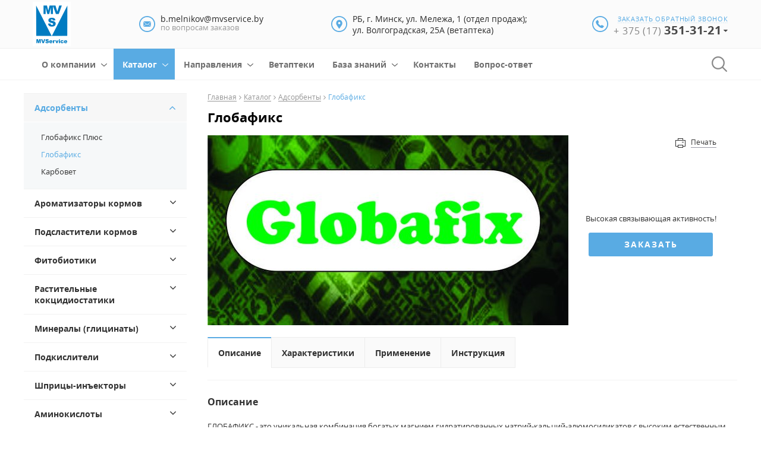

--- FILE ---
content_type: text/html; charset=UTF-8
request_url: https://mvservice.by/catalog/adsorbenty/globafix.html
body_size: 33467
content:
<!DOCTYPE html>
<html lang="ru">

	<head>
		
<!--meta-->
<meta charset="UTF-8"/>
<title>Глобафикс  - mvservice.by</title>
<meta name="description" content=""/>
<meta name="viewport" content="width=device-width, initial-scale=1.0, maximum-scale=1.0, user-scalable=no">
<meta http-equiv="X-UA-Compatible" content="IE=edge"/>
<meta name="format-detection" content="telephone=no">
<meta name="format-detection" content="address=no">
<base href="https://mvservice.by/">
<link rel="shortcut icon" href="assets/images/favicons.png" />



<link rel="preload" href="assets/templates/market/fonts/lato/lato-for-logo.css" as="style">
<link rel="preload" href="assets/templates/market/fonts/opensans/opensans.css" as="style">

<link rel="stylesheet" href="https://mvservice.by/assets/templates/market/css/styles.min.css?v=fec" />

<!--Компилируемый из less файл css основной-->
<link rel="stylesheet" href="assets/templates/market/css/style-compile.css?641c5ec17698d94a49038c489291eb49be19f1ff61b4def83d190e7ff92fbdaf1637171229">

<!--Компилируемый из less файл css малый для перебивания цветов в тестовом режиме-->



<!--js-->
<script src="https://mvservice.by/assets/templates/market/js/scripts.min.js?v=efb"></script>
<script src="assets/templates/market/js/products_set.js" asinc></script>




<link rel="stylesheet" href="/assets/snippets/star_rating/assets/css/styles.min.css"/>
<script src="/assets/snippets/star_rating/assets/js/scripts.min.js" defer></script>
		<!--maps-->
		<script src="https://api-maps.yandex.ru/2.1/?lang=ru_RU" type="text/javascript"></script>
	</head>

	<body>
		<header class="header ">
			<div class="center-bar">
	<div class="flex-center-bar container">
		<div class="logo"><a href="/"><img class="svg" id="header-logo" src="assets/images/cropped-logo_white.png" alt="Логотип компании"/></a></div>
<div class="slogan">
	Здоровье животных – <br/>вклад в будущее
</div>
		<div class="email flex-block">

	<svg version="1.1" xmlns="http://www.w3.org/2000/svg" xmlns:xlink="http://www.w3.org/1999/xlink" x="0px" y="0px"
		 viewBox="0 0 30 30" style="enable-background:new 0 0 30 30;" xml:space="preserve">
		<style type="text/css">
			
			.st1{fill:currentColor;}
			.st2{display:none;}
		</style>
		<g id="layer_1">
			<g>
				
				<path class="st1" d="M15,2c7.2,0,13,5.8,13,13s-5.8,13-13,13S2,22.2,2,15S7.8,2,15,2 M15,0C6.7,0,0,6.7,0,15s6.7,15,15,15
									 s15-6.7,15-15S23.3,0,15,0L15,0z"/>
			</g>
			<g>
				<g>
					<path class="st1" d="M15,17l-1.7-1.5l-5,4.2C8.5,19.9,8.7,20,9,20h12c0.3,0,0.5-0.1,0.7-0.3l-4.9-4.2L15,17z"/>
					<path class="st1" d="M21.7,10.3C21.5,10.1,21.3,10,21,10H9c-0.3,0-0.5,0.1-0.7,0.3L15,16L21.7,10.3z"/>
					<polygon class="st1" points="8,10.9 8,19.2 12.8,15.1 			"/>
					<polygon class="st1" points="17.2,15.1 22,19.2 22,10.9 			"/>
				</g>
			</g>
		</g>
		<g id="layer_2" class="st2">
		</g>
	</svg>

	<p>b.melnikov@mvservice.by <span>по вопросам заказов</span></p>
</div>
<div class="address flex-block">

	<svg version="1.1" xmlns="http://www.w3.org/2000/svg" xmlns:xlink="http://www.w3.org/1999/xlink" x="0px" y="0px"
		 viewBox="0 0 30 30" style="enable-background:new 0 0 30 30;" xml:space="preserve">
		<style type="text/css">
			.st0{fill:currentColor;}
		</style>
		<g>
			<path class="st0" d="M15,2c7.2,0,13,5.8,13,13s-5.8,13-13,13S2,22.2,2,15S7.8,2,15,2 M15,0C6.7,0,0,6.7,0,15s6.7,15,15,15
								 s15-6.7,15-15S23.3,0,15,0L15,0z"/>
		</g>
		<path class="st0" d="M19.2,9c-1.1-1.1-2.6-1.7-4.1-1.7c-1.6,0-3,0.6-4.1,1.7c-2,2-2.3,5.9-0.5,8.2L15,24l4.7-6.7
							 C21.5,14.9,21.2,11.1,19.2,9z M15.1,15.3c-1.2,0-2.1-1-2.1-2.1s1-2.1,2.1-2.1s2.1,1,2.1,2.1S16.3,15.3,15.1,15.3z"/>
	</svg>	

	<p>РБ, г. Минск, ул. Мележа, 1 (отдел продаж); <br>ул. Волгоградская, 25А (ветаптека) <span></span></p>
</div>
		<div class="phone flex-block">

			<svg version="1.1"  xmlns="http://www.w3.org/2000/svg" xmlns:xlink="http://www.w3.org/1999/xlink" x="0px" y="0px"
				 viewBox="0 0 30 30"  xml:space="preserve">
				<style type="text/css">
					.st0{fill:currentColor;}
				</style>
				<g>
					<g>
						<path class="st0" d="M22.1,19.4c0,0.2,0,0.5-0.2,0.6l-2.1,2.1c-0.1,0.1-0.2,0.2-0.4,0.3c-0.2,0.1-0.3,0.1-0.5,0.1c0,0,0,0-0.1,0
											 c-0.1,0-0.1,0-0.2,0c-0.2,0-0.5,0-1-0.1c-0.5-0.1-1-0.2-1.7-0.5c-0.7-0.3-1.4-0.7-2.2-1.2c-0.8-0.5-1.7-1.3-2.7-2.2
											 c-0.7-0.7-1.4-1.4-1.9-2.1c-0.5-0.7-0.9-1.3-1.2-1.9c-0.3-0.6-0.5-1.1-0.7-1.6c-0.1-0.5-0.3-0.9-0.3-1.2C7,11.4,7,11.1,7,10.9
											 c0-0.2,0-0.3,0-0.3c0-0.1,0.1-0.3,0.1-0.5C7.2,10,7.3,9.9,7.4,9.8l2.1-2.1c0.1-0.1,0.3-0.2,0.5-0.2c0.1,0,0.3,0,0.4,0.1
											 c0.1,0.1,0.2,0.2,0.3,0.3l1.7,3.2c0.1,0.2,0.1,0.4,0.1,0.6c0,0.2-0.1,0.4-0.3,0.5L11.4,13c0,0,0,0.1-0.1,0.1s0,0.1,0,0.1
											 c0,0.2,0.1,0.5,0.3,0.8c0.1,0.3,0.3,0.6,0.6,0.9c0.3,0.4,0.6,0.8,1.1,1.3c0.5,0.5,0.9,0.9,1.3,1.1c0.4,0.3,0.7,0.5,0.9,0.6
											 c0.3,0.1,0.4,0.2,0.6,0.2l0.2,0c0,0,0.1,0,0.1,0c0,0,0.1,0,0.1-0.1l0.9-0.9c0.2-0.2,0.4-0.3,0.7-0.3c0.2,0,0.3,0,0.4,0.1h0
											 l3.1,1.8C21.9,19,22.1,19.1,22.1,19.4z"/>
					</g>
				</g>
				<g>
					<path class="st0" d="M15,2c7.2,0,13,5.8,13,13s-5.8,13-13,13S2,22.2,2,15S7.8,2,15,2 M15,0C6.7,0,0,6.7,0,15s6.7,15,15,15
										 s15-6.7,15-15S23.3,0,15,0L15,0z"/>
				</g>
			</svg>

			<div>

				<p><a href="#callback" data-uk-modal >заказать обратный звонок</a></p>

				<div class="header-phone-wrap">
					<a class="header__phone" href="tel:+375173513121">+ 375 (17) <span>351-31-21</span></a>
					<div class="header-phones"><div class="header-phones__el">
	<div class="header-phones__img">
		<img src="assets/templates/market/img/sprite/ico-phone.png" alt="(отдел продаж)" loading="lazy">
	</div>
	<a class="header-phones__phone" href="tel:+375173513121">+375 (17) 351-31-21 <span>(отдел продаж)</span></a>
</div><div class="header-phones__el">
	<div class="header-phones__img">
		<img src="assets/templates/market/img/sprite/ico-phone.png" alt="(ветаптека)" loading="lazy">
	</div>
	<a class="header-phones__phone" href="tel:+375173523120">+375 (17) 352-31-20 <span>(ветаптека)</span></a>
</div></div>
				</div>

			</div>
		</div>
		<div class="mobile-button-center-bar">
	<a href="mailto:b.melnikov@mvservice.by" class="email"></a>
	<a href="tel:+375173513121" class="phone"></a>
</div>
	</div>
</div>

<!--Скролл-меню-->
<!-- скролл меню, класс .header-scroll обязательный,  для активного меню добавить .active, header-variable-1 класс текущего скролл-меню, у остальных будет другой -->

<div class="header-variable-1 header-scroll active">
	<div class="container">
		<div class="logo "><a href="/">
	<img class="svg" id="scroll-logo" src="assets/cache/images/cropped-logo_white-x38-7c9.png" alt="Логотип компании"/>
	</a>
</div>

		<div class="header-scroll-main-menu">
			<nav class="desktop-menu uk-hidden-small">
				<ul  class="menu flex" id="menu-flex-scroll"><li  class="first level1 odd">
	<a href="/about.html" title="О компании">О компании</a>
	<ul class="menu-sub"><li class="first level21 odd"><a href="/about/informacionnaya-stranica.html">Информационная страница</a></li><li class="last level21 even"><a href="/about/partnery.html">Партнеры</a></li></ul>
</li><li  class="level1 active even">
	<a href="/catalog.html" title="Каталог">Каталог</a>
	<ul class="menu-sub"><li class="first level21 active odd"><a href="/catalog/adsorbenty.html">Адсорбенты</a></li><li class="level21 even"><a href="/catalog/aromatizatory-kormov.html">Ароматизаторы кормов </a></li><li class="level21 odd"><a href="/catalog/podslastiteli-kormov.html">Подсластители кормов</a></li><li class="level21 even"><a href="/catalog/fitobiotiki.html">Фитобиотики</a></li><li class="level21 odd"><a href="/catalog/rastitelnye-kokcidiostatiki.html">Растительные кокцидиостатики</a></li><li class="level21 even"><a href="/catalog/mineraly-glicinaty.html">Минералы (глицинаты)</a></li><li class="level21 odd"><a href="/catalog/podkisliteli.html">Подкислители</a></li><li class="level21 even"><a href="/catalog/shpricy-inektory.html">Шприцы-инъекторы </a></li><li class="level21 odd"><a href="/catalog/aminokisloty.html">Аминокислоты</a></li><li class="level21 even"><a href="/catalog/dezinficiruyushhie-sredstva.html">Дезинфицирующие средства</a></li><li class="level21 odd"><a href="/catalog/vitaminy.html">Витамины</a></li><li class="level21 even"><a href="/catalog/kokcidiocidy.html">Кокцидиоциды</a></li><li class="level21 odd"><a href="/catalog/alternativa-kormovym-antibiotikam.html">Альтернатива кормовым антибиотикам</a></li><li class="last level21 even"><a href="/catalog/antioksidanty.html">Антиоксиданты</a></li></ul>
</li><li  class="level1 odd">
	<a href="/services.html" title="Направления">Направления</a>
	<ul class="menu-sub"><li class="first level21 odd"><a href="/services/krupnyj-rogatyj-skot.html">Крупный рогатый скот</a></li><li class="level21 even"><a href="/services/svinovodstvo.html">Свиноводство</a></li><li class="level21 odd"><a href="/services/pticevodstvo.html">Птицеводство</a></li><li class="level21 even"><a href="/services/akvakultury.html">Аквакультуры</a></li><li class="level21 odd"><a href="/services/ovcevodstvo.html">Овцеводство</a></li><li class="level21 even"><a href="/services/konevodstvo.html">Коневодство</a></li><li class="level21 odd"><a href="/services/krolikovodstvo.html">Кролиководство</a></li><li class="last level21 even"><a href="/services/dikie-zhivotnye.html">Дикие животные</a></li></ul>
</li><li  class="level1 even">
	<a href="/vetapteki.html" title="Ветаптеки">Ветаптеки</a>
	
</li><li  class="level1 odd">
	<a href="/articles.html" title="База знаний">База знаний</a>
	<ul class="menu-sub"><li class="first level21 odd"><a href="/articles/adsorbenty.html">Адсорбенты</a></li><li class="level21 even"><a href="/articles/aromatizatory-i-podslastiteli.html">Ароматизаторы и подсластители</a></li><li class="level21 odd"><a href="/articles/fitobiotiki.html">Фитобиотики</a></li><li class="level21 even"><a href="/articles/mineraly.html">Минералы</a></li><li class="level21 odd"><a href="/articles/alternativa-kormovym-antibiotikam.html">Альтернатива кормовым антибиотикам</a></li><li class="level21 even"><a href="/articles/aminokisloty.html">Аминокислоты</a></li><li class="level21 odd"><a href="/articles/rastitelnye-kokcidiostatiki.html">Растительные кокцидиостатики</a></li><li class="level21 even"><a href="/articles/antioksidanty.html">Антиоксиданты</a></li><li class="last level21 odd"><a href="/articles/vitaminy.html">Витамины</a></li></ul>
</li><li  class="level1 even">
	<a href="/contacts.html" title="Контакты">Контакты</a>
	
</li><li  class="last level1 odd">
	<a href="/vopros-otvet.html" title="Вопрос-Ответ">Вопрос-Ответ</a>
	
</li></ul>
			</nav>
			<nav class="mobile-menu uk-visible-small">
				<span class="button-mobile-menu"><i class="uk-icon-bars"></i></span>
				<ul ><li  class="first level1 odd"><a href="/" title="Главная">Главная</a></li><li>
				<div class="open-div-mobile"> 
					<a href="/about.html" title="О компании">О компании</a>
					<span class="mob-button"><i class="uk-icon-angle-down"></i></span>
				</div>
				<ul  class="menu-sub"><li  class="first level2 odd"><a href="/about/informacionnaya-stranica.html" title="Информационная страница">Информационная страница</a></li><li  class="last level2 even"><a href="/about/partnery.html" title="Партнеры">Партнеры</a></li>test2</ul>
				</li><li>
				<div class="open-div-mobile"> 
					<a href="/catalog.html" title="Каталог">Каталог</a>
					<span class="mob-button"><i class="uk-icon-angle-down"></i></span>
				</div>
				<ul  class="menu-sub"><li  class="first level2 active odd"><a href="/catalog/adsorbenty.html" title="Адсорбенты">Адсорбенты</a></li><li  class="level2 even"><a href="/catalog/aromatizatory-kormov.html" title="Ароматизаторы кормов ">Ароматизаторы кормов </a></li><li  class="level2 odd"><a href="/catalog/podslastiteli-kormov.html" title="Подсластители кормов">Подсластители кормов</a></li><li  class="level2 even"><a href="/catalog/fitobiotiki.html" title="Фитобиотики">Фитобиотики</a></li><li  class="level2 odd"><a href="/catalog/rastitelnye-kokcidiostatiki.html" title="Растительные кокцидиостатики">Растительные кокцидиостатики</a></li><li  class="level2 even"><a href="/catalog/mineraly-glicinaty.html" title="Минералы (глицинаты)">Минералы (глицинаты)</a></li><li  class="level2 odd"><a href="/catalog/podkisliteli.html" title="Подкислители">Подкислители</a></li><li  class="level2 even"><a href="/catalog/shpricy-inektory.html" title="Шприцы-инъекторы ">Шприцы-инъекторы </a></li><li  class="level2 odd"><a href="/catalog/aminokisloty.html" title="Аминокислоты">Аминокислоты</a></li><li  class="level2 even"><a href="/catalog/dezinficiruyushhie-sredstva.html" title="Дезинфицирующие средства">Дезинфицирующие средства</a></li><li  class="level2 odd"><a href="/catalog/vitaminy.html" title="Витамины">Витамины</a></li><li  class="level2 even"><a href="/catalog/kokcidiocidy.html" title="Кокцидиоциды">Кокцидиоциды</a></li><li  class="level2 odd"><a href="/catalog/alternativa-kormovym-antibiotikam.html" title="Альтернатива кормовым антибиотикам">Альтернатива кормовым антибиотикам</a></li><li  class="last level2 even"><a href="/catalog/antioksidanty.html" title="Антиоксиданты">Антиоксиданты</a></li>test2</ul>
				</li><li>
				<div class="open-div-mobile"> 
					<a href="/services.html" title="Направления">Направления</a>
					<span class="mob-button"><i class="uk-icon-angle-down"></i></span>
				</div>
				<ul  class="menu-sub"><li  class="first level2 odd"><a href="/services/krupnyj-rogatyj-skot.html" title="Крупный рогатый скот">Крупный рогатый скот</a></li><li  class="level2 even"><a href="/services/svinovodstvo.html" title="Свиноводство">Свиноводство</a></li><li  class="level2 odd"><a href="/services/pticevodstvo.html" title="Птицеводство">Птицеводство</a></li><li  class="level2 even"><a href="/services/akvakultury.html" title="Аквакультуры">Аквакультуры</a></li><li  class="level2 odd"><a href="/services/ovcevodstvo.html" title="Овцеводство">Овцеводство</a></li><li  class="level2 even"><a href="/services/konevodstvo.html" title="Коневодство">Коневодство</a></li><li  class="level2 odd"><a href="/services/krolikovodstvo.html" title="Кролиководство">Кролиководство</a></li><li  class="last level2 even"><a href="/services/dikie-zhivotnye.html" title="Дикие животные">Дикие животные</a></li>test2</ul>
				</li><li  class="level1 odd"><a href="/vetapteki.html" title="Ветаптеки">Ветаптеки</a></li><li>
				<div class="open-div-mobile"> 
					<a href="/articles.html" title="База знаний">База знаний</a>
					<span class="mob-button"><i class="uk-icon-angle-down"></i></span>
				</div>
				<ul  class="menu-sub"><li  class="first level2 odd"><a href="/articles/adsorbenty.html" title="Адсорбенты">Адсорбенты</a></li><li  class="level2 even"><a href="/articles/aromatizatory-i-podslastiteli.html" title="Ароматизаторы и подсластители">Ароматизаторы и подсластители</a></li><li  class="level2 odd"><a href="/articles/fitobiotiki.html" title="Фитобиотики">Фитобиотики</a></li><li  class="level2 even"><a href="/articles/mineraly.html" title="Минералы">Минералы</a></li><li  class="level2 odd"><a href="/articles/alternativa-kormovym-antibiotikam.html" title="Альтернатива кормовым антибиотикам">Альтернатива кормовым антибиотикам</a></li><li  class="level2 even"><a href="/articles/aminokisloty.html" title="Аминокислоты">Аминокислоты</a></li><li  class="level2 odd"><a href="/articles/rastitelnye-kokcidiostatiki.html" title="Растительные кокцидиостатики">Растительные кокцидиостатики</a></li><li  class="level2 even"><a href="/articles/antioksidanty.html" title="Антиоксиданты">Антиоксиданты</a></li><li  class="last level2 odd"><a href="/articles/vitaminy.html" title="Витамины">Витамины</a></li>test2</ul>
				</li><li  class="level1 odd"><a href="/contacts.html" title="Контакты">Контакты</a></li><li>
				<div class="open-div-mobile"> 
					<a href="/vopros-otvet.html" title="Вопрос-Ответ">Вопрос-Ответ</a>
					<span class="mob-button"><i class="uk-icon-angle-down"></i></span>
				</div>
				<ul  class="menu-sub"><li  class="first level2 odd"><a href="/vopros-otvet/voprosy-po-produkcii.html" title="Вопросы по продукции">Вопросы по продукции</a></li><li  class="level2 even"><a href="/vopros-otvet/voprosy-po-uslugam.html" title="Вопросы по услугам">Вопросы по услугам</a></li><li  class="level2 odd"><a href="/vopros-otvet/voprosy-po-veterinarnoj-apteke.html" title="Вопросы по ветеринарной аптеке">Вопросы по ветеринарной аптеке</a></li><li  class="last level2 even"><a href="/vopros-otvet/obshhie-voprosy.html" title="Общие вопросы">Общие вопросы</a></li>test2</ul>
				</li>test2</ul>
			</nav>			
		</div>

		<form class="search-panel" id=""  action="search_result.html">
			<div class="search-panel__wrap">
				<input type="text" placeholder="Поиск..." required pattern='[A-Za-zА-Яа-яЁё-0-9]{3,50}' name='s'/>
				<input type="submit" value=''>
			</div>
		</form>		

		<div class="header-phone-wrap">
			<div class="header__phone">+ 375 (17) <span>351-31-21</span></div>
			<div class="header-phones"><div class="header-phones__el">
	<div class="header-phones__img">
		<img src="assets/templates/market/img/sprite/ico-phone.png" alt="(отдел продаж)" loading="lazy">
	</div>
	<a class="header-phones__phone" href="tel:+375173513121">+375 (17) 351-31-21 <span>(отдел продаж)</span></a>
</div><div class="header-phones__el">
	<div class="header-phones__img">
		<img src="assets/templates/market/img/sprite/ico-phone.png" alt="(ветаптека)" loading="lazy">
	</div>
	<a class="header-phones__phone" href="tel:+375173523120">+375 (17) 352-31-20 <span>(ветаптека)</span></a>
</div></div>
		</div>

		<a href="#callback" data-uk-modal class='header-variable__lnk'>обратный звонок</a>

		
		<div class="header-basket">
			<div class="header-basket__count"></div>
			<a href='basket.html' id="butOrder"></a>
		</div>
		


	</div>
</div>

<!-- конец скролл меню -->
<!--Конец скролл-меню-->

<div class="container">
	<div class="wrap-menu">

	<div class='mobile-menu__callback'>
		<img src="assets/templates/market/img/update/callback-mobile.svg" class="mobile-menu__callback__item" alt="" loading="lazy">

		<div class="mobile-menu__callback-hidden-wrap">
			<div class="mobile-menu__callback-hidden">
				<a href="#callback" data-uk-modal="" class="mobile-menu__callback-link view-more">Обратная связь</a>
			</div>
		</div>
	</div>

	<div class="mobile-menu__header-logo">
		<a href="/"><img class="svg" src="assets/images/cropped-logo_white.png" alt="Логотип компании"/></a>
	</div>
	
	<div class="side-header-list">
	
	
	
</div>

	<nav class="desktop-menu uk-hidden-small">
		<ul class="menu  flex" id="menu-flex"><li class="level1 ">
	<a href="about.html" title="О компании">О компании</a>
	<ul class="menu-sub"><li class="first level21 odd"><a href="/about/informacionnaya-stranica.html">Информационная страница</a></li><li class="last level21 even"><a href="/about/partnery.html">Партнеры</a></li></ul>
</li><li class="level1 ">
	<a href="catalog.html" title="Каталог">Каталог</a>
	<ul class="menu-sub"><li class="first level21 active odd"><a href="/catalog/adsorbenty.html">Адсорбенты</a></li><li class="level21 even"><a href="/catalog/aromatizatory-kormov.html">Ароматизаторы кормов </a></li><li class="level21 odd"><a href="/catalog/podslastiteli-kormov.html">Подсластители кормов</a></li><li class="level21 even"><a href="/catalog/fitobiotiki.html">Фитобиотики</a></li><li class="level21 odd"><a href="/catalog/rastitelnye-kokcidiostatiki.html">Растительные кокцидиостатики</a></li><li class="level21 even"><a href="/catalog/mineraly-glicinaty.html">Минералы (глицинаты)</a></li><li class="level21 odd"><a href="/catalog/podkisliteli.html">Подкислители</a></li><li class="level21 even"><a href="/catalog/shpricy-inektory.html">Шприцы-инъекторы </a></li><li class="level21 odd"><a href="/catalog/aminokisloty.html">Аминокислоты</a></li><li class="level21 even"><a href="/catalog/dezinficiruyushhie-sredstva.html">Дезинфицирующие средства</a></li><li class="level21 odd"><a href="/catalog/vitaminy.html">Витамины</a></li><li class="level21 even"><a href="/catalog/kokcidiocidy.html">Кокцидиоциды</a></li><li class="level21 odd"><a href="/catalog/alternativa-kormovym-antibiotikam.html">Альтернатива кормовым антибиотикам</a></li><li class="last level21 even"><a href="/catalog/antioksidanty.html">Антиоксиданты</a></li></ul>
</li><li class="level1 ">
	<a href="services.html" title="Направления">Направления</a>
	<ul class="menu-sub"><li class="first level21 odd"><a href="/services/krupnyj-rogatyj-skot.html">Крупный рогатый скот</a></li><li class="level21 even"><a href="/services/svinovodstvo.html">Свиноводство</a></li><li class="level21 odd"><a href="/services/pticevodstvo.html">Птицеводство</a></li><li class="level21 even"><a href="/services/akvakultury.html">Аквакультуры</a></li><li class="level21 odd"><a href="/services/ovcevodstvo.html">Овцеводство</a></li><li class="level21 even"><a href="/services/konevodstvo.html">Коневодство</a></li><li class="level21 odd"><a href="/services/krolikovodstvo.html">Кролиководство</a></li><li class="last level21 even"><a href="/services/dikie-zhivotnye.html">Дикие животные</a></li></ul>
</li><li class="level1 ">
	<a href="vetapteki.html" title="Ветаптеки">Ветаптеки</a>
	
</li><li class="level1 ">
	<a href="articles.html" title="База знаний">База знаний</a>
	<ul class="menu-sub"><li class="first level21 odd"><a href="/articles/adsorbenty.html">Адсорбенты</a></li><li class="level21 even"><a href="/articles/aromatizatory-i-podslastiteli.html">Ароматизаторы и подсластители</a></li><li class="level21 odd"><a href="/articles/fitobiotiki.html">Фитобиотики</a></li><li class="level21 even"><a href="/articles/mineraly.html">Минералы</a></li><li class="level21 odd"><a href="/articles/alternativa-kormovym-antibiotikam.html">Альтернатива кормовым антибиотикам</a></li><li class="level21 even"><a href="/articles/aminokisloty.html">Аминокислоты</a></li><li class="level21 odd"><a href="/articles/rastitelnye-kokcidiostatiki.html">Растительные кокцидиостатики</a></li><li class="level21 even"><a href="/articles/antioksidanty.html">Антиоксиданты</a></li><li class="last level21 odd"><a href="/articles/vitaminy.html">Витамины</a></li></ul>
</li><li class="level1 ">
	<a href="contacts.html" title="Контакты">Контакты</a>
	
</li><li class="level1 ">
	<a href="vopros-otvet.html" title="Вопрос-ответ">Вопрос-ответ</a>
	
</li></ul>
	</nav>
	<nav class="mobile-menu uk-visible-small">
		<span class="button-mobile-menu"><span class="button-mobile-menu-inner"></span></span>

		<div class="mobile-menu-inner">
			<form action="search_result.html" method="GET" class="mobile-menu__search">
				<input type="text" class="mobile-menu__search-input" placeholder="Поиск..." name="s">
				<input type="submit"  class="mobile-menu__search-submit" value="">
			</form>	

			<!--Мобильное меню-->
			<ul ><li  class="first level1 odd"><a href="/" title="Главная">Главная</a></li><li>
	<div class="open-div-mobile"> <a href="/about.html" title="О компании">О компании</a>
	<span class="mob-button"><i class="uk-icon-angle-down"></i></span></div>
	<ul  class="menu-sub"><li  class="first level2 odd"><a href="/about/informacionnaya-stranica.html" title="Информационная страница">Информационная страница</a></li><li  class="last level2 even"><a href="/about/partnery.html" title="Партнеры">Партнеры</a></li></ul>
</li><li>
	<div class="open-div-mobile"> <a href="/catalog.html" title="Каталог">Каталог</a>
	<span class="mob-button"><i class="uk-icon-angle-down"></i></span></div>
	<ul  class="menu-sub"><li>
	<div class="open-div-mobile"> <a href="/catalog/adsorbenty.html" title="Адсорбенты">Адсорбенты</a>
	<span class="mob-button"><i class="uk-icon-angle-down"></i></span></div>
	<ul  class="menu-sub"><li  class="first level3 odd"><a href="/catalog/adsorbenty/globafix-plus.html" title="Глобафикс Плюс">Глобафикс Плюс</a></li><li  class="level3 active even"><a href="/catalog/adsorbenty/globafix.html" title="Глобафикс ">Глобафикс </a></li><li  class="last level3 odd"><a href="/catalog/adsorbenty/carbovet.html" title="Карбовет">Карбовет</a></li></ul>
</li><li>
	<div class="open-div-mobile"> <a href="/catalog/aromatizatory-kormov.html" title="Ароматизаторы кормов ">Ароматизаторы кормов </a>
	<span class="mob-button"><i class="uk-icon-angle-down"></i></span></div>
	<ul  class="menu-sub"><li  class="first level3 odd"><a href="/catalog/aromatizatory-kormov/pan-tek-cherry.html" title="Pan-Tek Вишневый">Pan-Tek Вишневый</a></li><li  class="level3 even"><a href="/catalog/aromatizatory-kormov/pan-tek-cherry-almond.html" title="Pan-Tek Вишнево-миндальный">Pan-Tek Вишнево-миндальный</a></li><li  class="level3 odd"><a href="/catalog/aromatizatory-kormov/pan-tek-caramel-bisquit.html" title="Pan-Tek Карамельно-бисквитный">Pan-Tek Карамельно-бисквитный</a></li><li  class="level3 even"><a href="/catalog/aromatizatory-kormov/pan-tek-red-fruits.html" title="Pan-Tek Красные фрукты">Pan-Tek Красные фрукты</a></li><li  class="level3 odd"><a href="/catalog/aromatizatory-kormov/pan-tek-vanilla-shake.html" title="Pan-Tek Молочно-ванильный шейк">Pan-Tek Молочно-ванильный шейк</a></li><li  class="level3 even"><a href="/catalog/aromatizatory-kormov/pan-red-summer-red-fruits.html" title="Pan-Red Красные летние фрукты">Pan-Red Красные летние фрукты</a></li><li  class="level3 odd"><a href="/catalog/aromatizatory-kormov/pan-tek-creamy-vanilla.html" title="Pan-Tek Сливочно-ванильный">Pan-Tek Сливочно-ванильный</a></li><li  class="level3 even"><a href="/catalog/aromatizatory-kormov/pan-tek-juicy-orange.html" title="Pan-Tek Сочный апельсин">Pan-Tek Сочный апельсин</a></li><li  class="level3 odd"><a href="/catalog/aromatizatory-kormov/pan-tek-vanilla.html" title="Pan-Tek Ванильный">Pan-Tek Ванильный</a></li><li  class="last level3 even"><a href="/catalog/aromatizatory-kormov/pan-tek-milky.html" title="Pan-Tek Молочный">Pan-Tek Молочный</a></li></ul>
</li><li>
	<div class="open-div-mobile"> <a href="/catalog/podslastiteli-kormov.html" title="Подсластители кормов">Подсластители кормов</a>
	<span class="mob-button"><i class="uk-icon-angle-down"></i></span></div>
	<ul  class="menu-sub"><li  class="first level3 odd"><a href="/catalog/podslastiteli-kormov/sucram-5c.html" title="Сукрам 5С">Сукрам 5С</a></li><li  class="level3 even"><a href="/catalog/podslastiteli-kormov/sucram-810.html" title="Сукрам 810">Сукрам 810</a></li><li  class="last level3 odd"><a href="/catalog/podslastiteli-kormov/sucram-c-150.html" title="Сукрам С-150">Сукрам С-150</a></li></ul>
</li><li>
	<div class="open-div-mobile"> <a href="/catalog/fitobiotiki.html" title="Фитобиотики">Фитобиотики</a>
	<span class="mob-button"><i class="uk-icon-angle-down"></i></span></div>
	<ul  class="menu-sub"><li  class="first level3 odd"><a href="/catalog/fitobiotiki/xtract-6936-instant.html" title="Xtract 6936 Instant">Xtract 6936 Instant</a></li><li  class="level3 even"><a href="/catalog/fitobiotiki/xtract-6930.html" title="Xtract 6930">Xtract 6930</a></li><li  class="level3 odd"><a href="/catalog/fitobiotiki/xtract-6965-ruminant.html" title="Xtract 6965 Ruminant">Xtract 6965 Ruminant</a></li><li  class="last level3 even"><a href="/catalog/fitobiotiki/xtract-caps-xl.html" title="Xtract Caps XL">Xtract Caps XL</a></li></ul>
</li><li>
	<div class="open-div-mobile"> <a href="/catalog/rastitelnye-kokcidiostatiki.html" title="Растительные кокцидиостатики">Растительные кокцидиостатики</a>
	<span class="mob-button"><i class="uk-icon-angle-down"></i></span></div>
	<ul  class="menu-sub"><li  class="first last level3 odd"><a href="/catalog/rastitelnye-kokcidiostatiki/norponin-xo2.html" title="Norponin XO2">Norponin XO2</a></li></ul>
</li><li>
	<div class="open-div-mobile"> <a href="/catalog/mineraly-glicinaty.html" title="Минералы (глицинаты)">Минералы (глицинаты)</a>
	<span class="mob-button"><i class="uk-icon-angle-down"></i></span></div>
	<ul  class="menu-sub"><li  class="first level3 odd"><a href="/catalog/mineraly-glicinaty/b-traxim-zn-260.html" title="B-Traxim Zn-260">B-Traxim Zn-260</a></li><li  class="level3 even"><a href="/catalog/mineraly-glicinaty/b-traxim-se-2.html" title="B-Traxim Se-2">B-Traxim Se-2</a></li><li  class="level3 odd"><a href="/catalog/mineraly-glicinaty/b-traxim-se-11.html" title="B-Traxim Se-11">B-Traxim Se-11</a></li><li  class="level3 even"><a href="/catalog/mineraly-glicinaty/b-traxim-fe-220.html" title="B-Traxim Fe-220">B-Traxim Fe-220</a></li><li  class="level3 odd"><a href="/catalog/mineraly-glicinaty/b-traxim-mn-220.html" title="B-Traxim Mn-220">B-Traxim Mn-220</a></li><li  class="last level3 even"><a href="/catalog/mineraly-glicinaty/b-traxim-cu-240.html" title="B-Traxim Cu-240">B-Traxim Cu-240</a></li></ul>
</li><li>
	<div class="open-div-mobile"> <a href="/catalog/podkisliteli.html" title="Подкислители">Подкислители</a>
	<span class="mob-button"><i class="uk-icon-angle-down"></i></span></div>
	<ul  class="menu-sub"><li  class="first last level3 odd"><a href="/catalog/podkisliteli/globacid-lfpa.html" title="Глобацид ЛФПА">Глобацид ЛФПА</a></li></ul>
</li><li>
	<div class="open-div-mobile"> <a href="/catalog/shpricy-inektory.html" title="Шприцы-инъекторы ">Шприцы-инъекторы </a>
	<span class="mob-button"><i class="uk-icon-angle-down"></i></span></div>
	<ul  class="menu-sub"><li  class="first level3 odd"><a href="/catalog/shpricy-inektory/shpric-thama-210.html" title="Шприц ThaMa 210">Шприц ThaMa 210</a></li><li  class="level3 even"><a href="/catalog/shpricy-inektory/shpric-thama-320.html" title="Шприц ThaMa 320">Шприц ThaMa 320</a></li><li  class="level3 odd"><a href="/catalog/shpricy-inektory/fowl-pox-2-needles.html" title="Вакцинатор Fowl Pox 2 Needles">Вакцинатор Fowl Pox 2 Needles</a></li><li  class="level3 even"><a href="/catalog/shpricy-inektory/fowl-pox-vaccinator.html" title="Вакцинатор Fowl Pox Vaccinator">Вакцинатор Fowl Pox Vaccinator</a></li><li  class="level3 odd"><a href="/catalog/shpricy-inektory/shpric-thama-263.html" title="Шприц ThaMa 263">Шприц ThaMa 263</a></li><li  class="level3 even"><a href="/catalog/shpricy-inektory/shpric-thama-253.html" title="Шприц ThaMa 253">Шприц ThaMa 253</a></li><li  class="level3 odd"><a href="/catalog/shpricy-inektory/shpric-thama-213.html" title="Шприц ThaMa 213">Шприц ThaMa 213</a></li><li  class="level3 even"><a href="/catalog/shpricy-inektory/shpric-thama-252.html" title="Шприц ThaMa 252">Шприц ThaMa 252</a></li><li  class="level3 odd"><a href="/catalog/shpricy-inektory/shpric-thama-262.html" title="Шприц ThaMa 262">Шприц ThaMa 262</a></li><li  class="level3 even"><a href="/catalog/shpricy-inektory/shpric-thama-214.html" title="Шприц ThaMa 214">Шприц ThaMa 214</a></li><li  class="level3 odd"><a href="/catalog/shpricy-inektory/shpric-thama-216.html" title="Шприц ThaMa 216">Шприц ThaMa 216</a></li><li  class="level3 even"><a href="/catalog/shpricy-inektory/shpric-thama-215.html" title=" Шприц ThaMa 215"> Шприц ThaMa 215</a></li><li  class="level3 odd"><a href="/catalog/shpricy-inektory/shpric-thama-223.html" title="Шприц ThaMa 223">Шприц ThaMa 223</a></li><li  class="level3 even"><a href="/catalog/shpricy-inektory/shpric-thama-405.html" title="Шприц ThaMa 405">Шприц ThaMa 405</a></li><li  class="level3 odd"><a href="/catalog/shpricy-inektory/shpric-thama-422.html" title="Шприц ThaMa 422">Шприц ThaMa 422</a></li><li  class="level3 even"><a href="/catalog/shpricy-inektory/shpric-thama-713.html" title="Шприц ThaMa 713">Шприц ThaMa 713</a></li><li  class="level3 odd"><a href="/catalog/shpricy-inektory/shpric-thama-703.html" title="Шприц ThaMa 703">Шприц ThaMa 703</a></li><li  class="level3 even"><a href="/catalog/shpricy-inektory/shpric-thama-215a.html" title="Шприц ThaMa 215A">Шприц ThaMa 215A</a></li><li  class="level3 odd"><a href="/catalog/shpricy-inektory/shpric-thama-220.html" title="Шприц ThaMa 220">Шприц ThaMa 220</a></li><li  class="level3 even"><a href="/catalog/shpricy-inektory/shpric-thama-222.html" title="Шприц ThaMa 222">Шприц ThaMa 222</a></li><li  class="level3 odd"><a href="/catalog/shpricy-inektory/shpric-thama-205.html" title="Шприц ThaMa 205">Шприц ThaMa 205</a></li><li  class="level3 even"><a href="/catalog/shpricy-inektory/shpric-thama-240.html" title="Шприц ThaMa 240">Шприц ThaMa 240</a></li><li  class="last level3 odd"><a href="/catalog/shpricy-inektory/shpric-thama-702.html" title="Шприц ThaMa 702">Шприц ThaMa 702</a></li></ul>
</li><li>
	<div class="open-div-mobile"> <a href="/catalog/aminokisloty.html" title="Аминокислоты">Аминокислоты</a>
	<span class="mob-button"><i class="uk-icon-angle-down"></i></span></div>
	<ul  class="menu-sub"><li  class="first last level3 odd"><a href="/catalog/aminokisloty/mepron.html" title="Мепрон (защищенный метионин)">Мепрон (защищенный метионин)</a></li></ul>
</li><li>
	<div class="open-div-mobile"> <a href="/catalog/dezinficiruyushhie-sredstva.html" title="Дезинфицирующие средства">Дезинфицирующие средства</a>
	<span class="mob-button"><i class="uk-icon-angle-down"></i></span></div>
	<ul  class="menu-sub"><li  class="first last level3 odd"><a href="/catalog/dezinficiruyushhie-sredstva/phenogen.html" title="Феноджен">Феноджен</a></li></ul>
</li><li>
	<div class="open-div-mobile"> <a href="/catalog/vitaminy.html" title="Витамины">Витамины</a>
	<span class="mob-button"><i class="uk-icon-angle-down"></i></span></div>
	<ul  class="menu-sub"><li  class="first last level3 odd"><a href="/catalog/vitaminy/nor-grape.html" title="Нор-Грэйп">Нор-Грэйп</a></li></ul>
</li><li>
	<div class="open-div-mobile"> <a href="/catalog/kokcidiocidy.html" title="Кокцидиоциды">Кокцидиоциды</a>
	<span class="mob-button"><i class="uk-icon-angle-down"></i></span></div>
	<ul  class="menu-sub"><li  class="first last level3 odd"><a href="/catalog/kokcidiocidy/sulfatyf.html" title="Сульфатиф">Сульфатиф</a></li></ul>
</li><li>
	<div class="open-div-mobile"> <a href="/catalog/alternativa-kormovym-antibiotikam.html" title="Альтернатива кормовым антибиотикам">Альтернатива кормовым антибиотикам</a>
	<span class="mob-button"><i class="uk-icon-angle-down"></i></span></div>
	<ul  class="menu-sub"><li  class="first level3 odd"><a href="/catalog/alternativa-kormovym-antibiotikam/aml-zinc.html" title="AML Zinc">AML Zinc</a></li><li  class="level3 even"><a href="/catalog/alternativa-kormovym-antibiotikam/globamax-1000.html" title="Globamax 1000">Globamax 1000</a></li><li  class="level3 odd"><a href="/catalog/alternativa-kormovym-antibiotikam/globamax-b700.html" title="Globamax b700">Globamax b700</a></li><li  class="last level3 even"><a href="/catalog/alternativa-kormovym-antibiotikam/globamax-1000-plus.html" title="Globamax 1000+">Globamax 1000+</a></li></ul>
</li><li>
	<div class="open-div-mobile"> <a href="/catalog/antioksidanty.html" title="Антиоксиданты">Антиоксиданты</a>
	<span class="mob-button"><i class="uk-icon-angle-down"></i></span></div>
	<ul  class="menu-sub"><li  class="first level3 odd"><a href="/catalog/antioksidanty/ancofit.html" title="АнкоФИТ">АнкоФИТ</a></li><li  class="last level3 even"><a href="/catalog/antioksidanty/ancofit-avis.html" title="АнкоФИТ Авис">АнкоФИТ Авис</a></li></ul>
</li></ul>
</li><li>
	<div class="open-div-mobile"> <a href="/services.html" title="Направления">Направления</a>
	<span class="mob-button"><i class="uk-icon-angle-down"></i></span></div>
	<ul  class="menu-sub"><li>
	<div class="open-div-mobile"> <a href="/services/krupnyj-rogatyj-skot.html" title="Крупный рогатый скот">Крупный рогатый скот</a>
	<span class="mob-button"><i class="uk-icon-angle-down"></i></span></div>
	<ul  class="menu-sub"><li  class="first level3 odd"><a href="/services/krupnyj-rogatyj-skot/pan-tek-cherry.html" title="Pan-Tek Вишневый">Pan-Tek Вишневый</a></li><li  class="level3 even"><a href="/services/krupnyj-rogatyj-skot/aml-zinc.html" title="AML Zinc">AML Zinc</a></li><li  class="level3 odd"><a href="/services/krupnyj-rogatyj-skot/globamax-b700.html" title="Globamax b700">Globamax b700</a></li><li  class="level3 even"><a href="/services/krupnyj-rogatyj-skot/shpric-thama-215a.html" title="Шприц ThaMa 215A">Шприц ThaMa 215A</a></li><li  class="level3 odd"><a href="/services/krupnyj-rogatyj-skot/pan-tek-cherry-almond.html" title="Pan-Tek Вишнево-миндальный">Pan-Tek Вишнево-миндальный</a></li><li  class="level3 even"><a href="/services/krupnyj-rogatyj-skot/pan-tek-caramel-bisquit.html" title="Pan-Tek Карамельно-бисквитный">Pan-Tek Карамельно-бисквитный</a></li><li  class="level3 odd"><a href="/services/krupnyj-rogatyj-skot/pan-tek-red-fruits.html" title="Pan-Tek Красные фрукты">Pan-Tek Красные фрукты</a></li><li  class="level3 even"><a href="/services/krupnyj-rogatyj-skot/pan-tek-milky-vanilla.html" title="Pan-Tek Молочно-ванильный шейк">Pan-Tek Молочно-ванильный шейк</a></li><li  class="level3 odd"><a href="/services/krupnyj-rogatyj-skot/pan-tek-milky.html" title="Pan-Tek Молочный">Pan-Tek Молочный</a></li><li  class="level3 even"><a href="/services/krupnyj-rogatyj-skot/pan-tek-creamy-vanilla.html" title="Pan-Tek Сливочно-ванильный">Pan-Tek Сливочно-ванильный</a></li><li  class="level3 odd"><a href="/services/krupnyj-rogatyj-skot/pan-tek-juicy-orange.html" title="Pan-Tek Сочный апельсин">Pan-Tek Сочный апельсин</a></li><li  class="level3 even"><a href="/services/krupnyj-rogatyj-skot/pan-red-red-summer-fruits.html" title="Pan-Red Красные летние фрукты">Pan-Red Красные летние фрукты</a></li><li  class="level3 odd"><a href="/services/krupnyj-rogatyj-skot/pan-tek-vanilla.html" title="Pan-Tek Ванильный">Pan-Tek Ванильный</a></li><li  class="level3 even"><a href="/services/krupnyj-rogatyj-skot/karbovet.html" title="Карбовет">Карбовет</a></li><li  class="level3 odd"><a href="/services/krupnyj-rogatyj-skot/globafix.html" title="Глобафикс ">Глобафикс </a></li><li  class="level3 even"><a href="/services/krupnyj-rogatyj-skot/globafix-plus.html" title="Глобафикс Плюс">Глобафикс Плюс</a></li><li  class="level3 odd"><a href="/services/krupnyj-rogatyj-skot/sucram-5c.html" title="Сукрам 5С">Сукрам 5С</a></li><li  class="level3 even"><a href="/services/krupnyj-rogatyj-skot/sucram-810.html" title="Сукрам 810">Сукрам 810</a></li><li  class="level3 odd"><a href="/services/krupnyj-rogatyj-skot/sucram-c-150.html" title="Сукрам С-150">Сукрам С-150</a></li><li  class="level3 even"><a href="/services/krupnyj-rogatyj-skot/xtract-6965-ruminant.html" title="Xtract 6965 Ruminant">Xtract 6965 Ruminant</a></li><li  class="level3 odd"><a href="/services/krupnyj-rogatyj-skot/xtract-caps-xl.html" title="Xtract Caps XL">Xtract Caps XL</a></li><li  class="level3 even"><a href="/services/krupnyj-rogatyj-skot/b-traxim-se-2.html" title="B-Traxim Se-2">B-Traxim Se-2</a></li><li  class="level3 odd"><a href="/services/krupnyj-rogatyj-skot/b-traxim-se-11.html" title="B-Traxim Se-11">B-Traxim Se-11</a></li><li  class="level3 even"><a href="/services/krupnyj-rogatyj-skot/b-traxim-fe-220.html" title="B-Traxim Fe-220">B-Traxim Fe-220</a></li><li  class="level3 odd"><a href="/services/krupnyj-rogatyj-skot/b-traxim-mn-220.html" title="B-Traxim Mn-220">B-Traxim Mn-220</a></li><li  class="level3 even"><a href="/services/krupnyj-rogatyj-skot/b-traxim-cu-240.html" title="B-Traxim Cu-240">B-Traxim Cu-240</a></li><li  class="level3 odd"><a href="/services/krupnyj-rogatyj-skot/mepron-zashhishhennyj-metionin.html" title="Мепрон (защищенный метионин)">Мепрон (защищенный метионин)</a></li><li  class="level3 even"><a href="/services/krupnyj-rogatyj-skot/b-traxim-zn-260.html" title="B-Traxim Zn-260">B-Traxim Zn-260</a></li><li  class="level3 odd"><a href="/services/krupnyj-rogatyj-skot/shpric-thama-240.html" title="Шприц ThaMa 240">Шприц ThaMa 240</a></li><li  class="level3 even"><a href="/services/krupnyj-rogatyj-skot/shpric-thama-253.html" title="Шприц ThaMa 253">Шприц ThaMa 253</a></li><li  class="level3 odd"><a href="/services/krupnyj-rogatyj-skot/shpric-thama-215.html" title="Шприц ThaMa 215">Шприц ThaMa 215</a></li><li  class="level3 even"><a href="/services/krupnyj-rogatyj-skot/fenogen.html" title="Феноджен">Феноджен</a></li><li  class="last level3 odd"><a href="/services/krupnyj-rogatyj-skot/ancofit.html" title="АнкоФИТ">АнкоФИТ</a></li></ul>
</li><li>
	<div class="open-div-mobile"> <a href="/services/svinovodstvo.html" title="Свиноводство">Свиноводство</a>
	<span class="mob-button"><i class="uk-icon-angle-down"></i></span></div>
	<ul  class="menu-sub"><li  class="first level3 odd"><a href="/services/svinovodstvo/shpric-thama-240.html" title="Шприц ThaMa 240">Шприц ThaMa 240</a></li><li  class="level3 even"><a href="/services/svinovodstvo/shpric-thama-713.html" title="Шприц ThaMa 713">Шприц ThaMa 713</a></li><li  class="level3 odd"><a href="/services/svinovodstvo/pan-red-summer-fruits.html" title=" Pan-Red Красные летние фрукты"> Pan-Red Красные летние фрукты</a></li><li  class="level3 even"><a href="/services/svinovodstvo/sucram-5c.html" title="Сукрам 5С">Сукрам 5С</a></li><li  class="level3 odd"><a href="/services/svinovodstvo/pan-tek-juicy-orange.html" title="Pan-Tek Сочный апельсин">Pan-Tek Сочный апельсин</a></li><li  class="level3 even"><a href="/services/svinovodstvo/karbovet.html" title="Карбовет">Карбовет</a></li><li  class="level3 odd"><a href="/services/svinovodstvo/globafix-plus.html" title="Глобафикс Плюс">Глобафикс Плюс</a></li><li  class="level3 even"><a href="/services/svinovodstvo/globafix.html" title="Глобафикс ">Глобафикс </a></li><li  class="level3 odd"><a href="/services/svinovodstvo/pan-tek-vishnevyj.html" title="Pan-Tek Вишневый">Pan-Tek Вишневый</a></li><li  class="level3 even"><a href="/services/svinovodstvo/pan-tek-cherry-almond.html" title="Pan-Tek Вишнево-миндальный">Pan-Tek Вишнево-миндальный</a></li><li  class="level3 odd"><a href="/services/svinovodstvo/pan-tek-caramel-bisquit.html" title="Pan-Tek Карамельно-бисквитный">Pan-Tek Карамельно-бисквитный</a></li><li  class="level3 even"><a href="/services/svinovodstvo/pan-tek-red-fruits.html" title="Pan-Tek Красные фрукты">Pan-Tek Красные фрукты</a></li><li  class="level3 odd"><a href="/services/svinovodstvo/pan-tek-vanilla-shake.html" title="Pan-Tek Молочно-ванильный шейк">Pan-Tek Молочно-ванильный шейк</a></li><li  class="level3 even"><a href="/services/svinovodstvo/pan-tek-milky.html" title=" Pan-Tek Молочный"> Pan-Tek Молочный</a></li><li  class="level3 odd"><a href="/services/svinovodstvo/pan-tek-creamy-vanilla.html" title=" Pan-Tek Сливочно-ванильный"> Pan-Tek Сливочно-ванильный</a></li><li  class="level3 even"><a href="/services/svinovodstvo/shpric-thama-213.html" title="Шприц ThaMa 213">Шприц ThaMa 213</a></li><li  class="level3 odd"><a href="/services/svinovodstvo/shpric-thama-252.html" title="Шприц ThaMa 252">Шприц ThaMa 252</a></li><li  class="level3 even"><a href="/services/svinovodstvo/shpric-thama-253.html" title="Шприц ThaMa 253">Шприц ThaMa 253</a></li><li  class="level3 odd"><a href="/services/svinovodstvo/shpric-thama-263.html" title="Шприц ThaMa 263">Шприц ThaMa 263</a></li><li  class="level3 even"><a href="/services/svinovodstvo/shpric-thama-215a.html" title="Шприц ThaMa 215A">Шприц ThaMa 215A</a></li><li  class="level3 odd"><a href="/services/svinovodstvo/globacid-lfpa.html" title="Глобацид ЛФПА">Глобацид ЛФПА</a></li><li  class="level3 even"><a href="/services/svinovodstvo/shpric-thama-702.html" title="Шприц ThaMa 702">Шприц ThaMa 702</a></li><li  class="level3 odd"><a href="/services/svinovodstvo/shpric-thama-703.html" title="Шприц ThaMa 703">Шприц ThaMa 703</a></li><li  class="level3 even"><a href="/services/svinovodstvo/pan-tek-vanilla.html" title="Pan-Tek Ванильный">Pan-Tek Ванильный</a></li><li  class="level3 odd"><a href="/services/svinovodstvo/sucram-810.html" title="Сукрам 810">Сукрам 810</a></li><li  class="level3 even"><a href="/services/svinovodstvo/sucram-c-150.html" title="Сукрам С-150">Сукрам С-150</a></li><li  class="level3 odd"><a href="/services/svinovodstvo/xtract-6930.html" title="Xtract 6930">Xtract 6930</a></li><li  class="level3 even"><a href="/services/svinovodstvo/xtract-6936-instant.html" title="Xtract 6936 Instant">Xtract 6936 Instant</a></li><li  class="level3 odd"><a href="/services/svinovodstvo/b-traxim-se-2.html" title="B-Traxim Se-2">B-Traxim Se-2</a></li><li  class="level3 even"><a href="/services/svinovodstvo/b-traxim-se-11.html" title="B-Traxim Se-11">B-Traxim Se-11</a></li><li  class="level3 odd"><a href="/services/svinovodstvo/b-traxim-fe-220.html" title="B-Traxim Fe-220">B-Traxim Fe-220</a></li><li  class="level3 even"><a href="/services/svinovodstvo/b-traxim-mn-220.html" title="B-Traxim Mn-220">B-Traxim Mn-220</a></li><li  class="level3 odd"><a href="/services/svinovodstvo/b-traxim-cu-240.html" title="B-Traxim Cu-240">B-Traxim Cu-240</a></li><li  class="level3 even"><a href="/services/svinovodstvo/b-traxim-zn-260.html" title="B-Traxim Zn-260">B-Traxim Zn-260</a></li><li  class="level3 odd"><a href="/services/svinovodstvo/shpric-thama-262.html" title="Шприц ThaMa 262">Шприц ThaMa 262</a></li><li  class="level3 even"><a href="/services/svinovodstvo/shpric-thama-214.html" title="Шприц ThaMa 214">Шприц ThaMa 214</a></li><li  class="level3 odd"><a href="/services/svinovodstvo/shpric-thama-216.html" title="Шприц ThaMa 216">Шприц ThaMa 216</a></li><li  class="level3 even"><a href="/services/svinovodstvo/phenogen.html" title="Феноджен">Феноджен</a></li><li  class="level3 odd"><a href="/services/svinovodstvo/aml-zinc.html" title="AML Zinc">AML Zinc</a></li><li  class="level3 even"><a href="/services/svinovodstvo/globamax-b700.html" title="Globamax b700">Globamax b700</a></li><li  class="last level3 odd"><a href="/services/svinovodstvo/ancofit.html" title="АнкоФИТ">АнкоФИТ</a></li></ul>
</li><li>
	<div class="open-div-mobile"> <a href="/services/pticevodstvo.html" title="Птицеводство">Птицеводство</a>
	<span class="mob-button"><i class="uk-icon-angle-down"></i></span></div>
	<ul  class="menu-sub"><li  class="first level3 odd"><a href="/services/pticevodstvo/globamax-1000-plus.html" title="Globamax 1000+">Globamax 1000+</a></li><li  class="level3 even"><a href="/services/pticevodstvo/aml-zinc.html" title="AML Zinc">AML Zinc</a></li><li  class="level3 odd"><a href="/services/pticevodstvo/globamax-1000.html" title="Globamax 1000">Globamax 1000</a></li><li  class="level3 even"><a href="/services/pticevodstvo/karbovet.html" title="Карбовет">Карбовет</a></li><li  class="level3 odd"><a href="/services/pticevodstvo/globafix-plus.html" title="Глобафикс Плюс">Глобафикс Плюс</a></li><li  class="level3 even"><a href="/services/pticevodstvo/globafix.html" title="Глобафикс ">Глобафикс </a></li><li  class="level3 odd"><a href="/services/pticevodstvo/xtract-6930.html" title="Xtract 6930">Xtract 6930</a></li><li  class="level3 even"><a href="/services/pticevodstvo/xtract-6936-instant.html" title="Xtract 6936 Instant">Xtract 6936 Instant</a></li><li  class="level3 odd"><a href="/services/pticevodstvo/norponin-xo2.html" title="Norponin XO2">Norponin XO2</a></li><li  class="level3 even"><a href="/services/pticevodstvo/b-traxim-se-2.html" title="B-Traxim Se-2">B-Traxim Se-2</a></li><li  class="level3 odd"><a href="/services/pticevodstvo/b-traxim-se-11.html" title="B-Traxim Se-11">B-Traxim Se-11</a></li><li  class="level3 even"><a href="/services/pticevodstvo/b-traxim-fe-220.html" title="B-Traxim Fe-220">B-Traxim Fe-220</a></li><li  class="level3 odd"><a href="/services/pticevodstvo/b-traxim-mn-220.html" title="B-Traxim Mn-220">B-Traxim Mn-220</a></li><li  class="level3 even"><a href="/services/pticevodstvo/b-traxim-cu-240.html" title="B-Traxim Cu-240">B-Traxim Cu-240</a></li><li  class="level3 odd"><a href="/services/pticevodstvo/b-traxim-zn-260.html" title="B-Traxim Zn-260">B-Traxim Zn-260</a></li><li  class="level3 even"><a href="/services/pticevodstvo/globacid-lfpa.html" title="Глобацид ЛФПА">Глобацид ЛФПА</a></li><li  class="level3 odd"><a href="/services/pticevodstvo/shpric-thama-220.html" title="Шприц ThaMa 220">Шприц ThaMa 220</a></li><li  class="level3 even"><a href="/services/pticevodstvo/shpric-thama-222.html" title="Шприц ThaMa 222">Шприц ThaMa 222</a></li><li  class="level3 odd"><a href="/services/pticevodstvo/shpric-thama-205.html" title="Шприц ThaMa 205">Шприц ThaMa 205</a></li><li  class="level3 even"><a href="/services/pticevodstvo/shpric-thama-240.html" title="Шприц ThaMa 240">Шприц ThaMa 240</a></li><li  class="level3 odd"><a href="/services/pticevodstvo/shpric-thama-210.html" title="Шприц ThaMa 210">Шприц ThaMa 210</a></li><li  class="level3 even"><a href="/services/pticevodstvo/shpric-thama-320.html" title="Шприц ThaMa 320">Шприц ThaMa 320</a></li><li  class="level3 odd"><a href="/services/pticevodstvo/fowl-pox-2-needles.html" title="Fowl Pox 2 Needles">Fowl Pox 2 Needles</a></li><li  class="level3 even"><a href="/services/pticevodstvo/fowl-pox-vaccinator.html" title="Fowl Pox Vaccinator">Fowl Pox Vaccinator</a></li><li  class="level3 odd"><a href="/services/pticevodstvo/phenogen.html" title="Феноджен">Феноджен</a></li><li  class="level3 even"><a href="/services/pticevodstvo/sulfatyf.html" title="Сульфатиф">Сульфатиф</a></li><li  class="last level3 odd"><a href="/services/pticevodstvo/ancofit-avis.html" title="АнкоФИТ Авис">АнкоФИТ Авис</a></li></ul>
</li><li>
	<div class="open-div-mobile"> <a href="/services/akvakultury.html" title="Аквакультуры">Аквакультуры</a>
	<span class="mob-button"><i class="uk-icon-angle-down"></i></span></div>
	<ul  class="menu-sub"><li  class="first level3 odd"><a href="/services/akvakultury/shpric-thama-422.html" title="Шприц ThaMa 422">Шприц ThaMa 422</a></li><li  class="level3 even"><a href="/services/akvakultury/shpric-thama-223.html" title="Шприц ThaMa 223">Шприц ThaMa 223</a></li><li  class="level3 odd"><a href="/services/akvakultury/shpric-thama-405.html" title="Шприц ThaMa 405">Шприц ThaMa 405</a></li><li  class="level3 even"><a href="/services/akvakultury/b-traxim-fe-220.html" title="B-Traxim Fe-220">B-Traxim Fe-220</a></li><li  class="level3 odd"><a href="/services/akvakultury/shpric-thama-220.html" title="Шприц ThaMa 220">Шприц ThaMa 220</a></li><li  class="level3 even"><a href="/services/akvakultury/b-traxim-zn-260.html" title="B-Traxim Zn-260">B-Traxim Zn-260</a></li><li  class="level3 odd"><a href="/services/akvakultury/b-traxim-cu-240.html" title="B-Traxim Cu-240">B-Traxim Cu-240</a></li><li  class="last level3 even"><a href="/services/akvakultury/b-traxim-mn-220.html" title="B-Traxim Mn-220">B-Traxim Mn-220</a></li></ul>
</li><li>
	<div class="open-div-mobile"> <a href="/services/ovcevodstvo.html" title="Овцеводство">Овцеводство</a>
	<span class="mob-button"><i class="uk-icon-angle-down"></i></span></div>
	<ul  class="menu-sub"><li  class="first level3 odd"><a href="/services/ovcevodstvo/b-traxim-fe-220.html" title="B-Traxim Fe-220">B-Traxim Fe-220</a></li><li  class="level3 even"><a href="/services/ovcevodstvo/b-traxim-mn-220.html" title="B-Traxim Mn-220">B-Traxim Mn-220</a></li><li  class="level3 odd"><a href="/services/ovcevodstvo/b-traxim-se-11.html" title="B-Traxim Se-11">B-Traxim Se-11</a></li><li  class="level3 even"><a href="/services/ovcevodstvo/b-traxim-se-2.html" title="B-Traxim Se-2">B-Traxim Se-2</a></li><li  class="level3 odd"><a href="/services/ovcevodstvo/globafix-plus.html" title="Глобафикс Плюс">Глобафикс Плюс</a></li><li  class="level3 even"><a href="/services/ovcevodstvo/globafix.html" title="Глобафикс ">Глобафикс </a></li><li  class="level3 odd"><a href="/services/ovcevodstvo/karbovet.html" title="Карбовет">Карбовет</a></li><li  class="level3 even"><a href="/services/ovcevodstvo/b-traxim-cu-240.html" title="B-Traxim Cu-240">B-Traxim Cu-240</a></li><li  class="level3 odd"><a href="/services/ovcevodstvo/b-traxim-zn-260.html" title="B-Traxim Zn-260">B-Traxim Zn-260</a></li><li  class="level3 even"><a href="/services/ovcevodstvo/phenogen.html" title="Феноджен">Феноджен</a></li><li  class="last level3 odd"><a href="/services/ovcevodstvo/aml-zinc.html" title="AML Zinc">AML Zinc</a></li></ul>
</li><li>
	<div class="open-div-mobile"> <a href="/services/konevodstvo.html" title="Коневодство">Коневодство</a>
	<span class="mob-button"><i class="uk-icon-angle-down"></i></span></div>
	<ul  class="menu-sub"><li  class="first level3 odd"><a href="/services/konevodstvo/karbovet.html" title="Карбовет">Карбовет</a></li><li  class="level3 even"><a href="/services/konevodstvo/globafix-plus.html" title="Глобафикс Плюс">Глобафикс Плюс</a></li><li  class="level3 odd"><a href="/services/konevodstvo/globafix.html" title="Глобафикс ">Глобафикс </a></li><li  class="level3 even"><a href="/services/konevodstvo/b-traxim-se-2.html" title="B-Traxim Se-2">B-Traxim Se-2</a></li><li  class="level3 odd"><a href="/services/konevodstvo/b-traxim-se-11.html" title="B-Traxim Se-11">B-Traxim Se-11</a></li><li  class="level3 even"><a href="/services/konevodstvo/b-traxim-fe-220.html" title="B-Traxim Fe-220">B-Traxim Fe-220</a></li><li  class="level3 odd"><a href="/services/konevodstvo/b-traxim-mn-220.html" title="B-Traxim Mn-220">B-Traxim Mn-220</a></li><li  class="level3 even"><a href="/services/konevodstvo/b-traxim-cu-240.html" title="B-Traxim Cu-240">B-Traxim Cu-240</a></li><li  class="last level3 odd"><a href="/services/konevodstvo/b-traxim-zn-260.html" title="B-Traxim Zn-260">B-Traxim Zn-260</a></li></ul>
</li><li>
	<div class="open-div-mobile"> <a href="/services/krolikovodstvo.html" title="Кролиководство">Кролиководство</a>
	<span class="mob-button"><i class="uk-icon-angle-down"></i></span></div>
	<ul  class="menu-sub"><li  class="first level3 odd"><a href="/services/krolikovodstvo/karbovet.html" title="Карбовет">Карбовет</a></li><li  class="level3 even"><a href="/services/krolikovodstvo/globafix-plus.html" title="Глобафикс Плюс">Глобафикс Плюс</a></li><li  class="level3 odd"><a href="/services/krolikovodstvo/norponin-xo2.html" title="Norponin XO2">Norponin XO2</a></li><li  class="level3 even"><a href="/services/krolikovodstvo/b-traxim-se-2.html" title="B-Traxim Se-2">B-Traxim Se-2</a></li><li  class="level3 odd"><a href="/services/krolikovodstvo/b-traxim-se-11.html" title="B-Traxim Se-11">B-Traxim Se-11</a></li><li  class="level3 even"><a href="/services/krolikovodstvo/b-traxim-fe-220.html" title="B-Traxim Fe-220">B-Traxim Fe-220</a></li><li  class="level3 odd"><a href="/services/krolikovodstvo/b-traxim-mn-220.html" title="B-Traxim Mn-220">B-Traxim Mn-220</a></li><li  class="level3 even"><a href="/services/krolikovodstvo/b-traxim-cu-240.html" title="B-Traxim Cu-240">B-Traxim Cu-240</a></li><li  class="level3 odd"><a href="/services/krolikovodstvo/b-traxim-zn-260.html" title="B-Traxim Zn-260">B-Traxim Zn-260</a></li><li  class="level3 even"><a href="/services/krolikovodstvo/shpric-thama-205.html" title="Шприц ThaMa 205">Шприц ThaMa 205</a></li><li  class="level3 odd"><a href="/services/krolikovodstvo/shpric-thama-223.html" title="Шприц ThaMa 223">Шприц ThaMa 223</a></li><li  class="level3 even"><a href="/services/krolikovodstvo/phenogen.html" title="Феноджен">Феноджен</a></li><li  class="level3 odd"><a href="/services/krolikovodstvo/sulfatyf.html" title="Сульфатиф">Сульфатиф</a></li><li  class="last level3 even"><a href="/services/krolikovodstvo/aml-zinc.html" title="AML Zinc">AML Zinc</a></li></ul>
</li><li>
	<div class="open-div-mobile"> <a href="/services/dikie-zhivotnye.html" title="Дикие животные">Дикие животные</a>
	<span class="mob-button"><i class="uk-icon-angle-down"></i></span></div>
	<ul  class="menu-sub"><li  class="first level3 odd"><a href="/services/dikie-zhivotnye/b-traxim-zn-260.html" title="B-Traxim Zn-260">B-Traxim Zn-260</a></li><li  class="level3 even"><a href="/services/dikie-zhivotnye/b-traxim-cu-240.html" title="B-Traxim Cu-240">B-Traxim Cu-240</a></li><li  class="level3 odd"><a href="/services/dikie-zhivotnye/b-traxim-mn-220.html" title="B-Traxim Mn-220">B-Traxim Mn-220</a></li><li  class="last level3 even"><a href="/services/dikie-zhivotnye/b-traxim-fe-220.html" title="B-Traxim Fe-220">B-Traxim Fe-220</a></li></ul>
</li></ul>
</li><li  class="level1 odd"><a href="/vetapteki.html" title="Ветаптеки">Ветаптеки</a></li><li>
	<div class="open-div-mobile"> <a href="/articles.html" title="База знаний">База знаний</a>
	<span class="mob-button"><i class="uk-icon-angle-down"></i></span></div>
	<ul  class="menu-sub"><li  class="first level2 odd"><a href="/articles/adsorbenty.html" title="Адсорбенты">Адсорбенты</a></li><li  class="level2 even"><a href="/articles/aromatizatory-i-podslastiteli.html" title="Ароматизаторы и подсластители">Ароматизаторы и подсластители</a></li><li  class="level2 odd"><a href="/articles/fitobiotiki.html" title="Фитобиотики">Фитобиотики</a></li><li  class="level2 even"><a href="/articles/mineraly.html" title="Минералы">Минералы</a></li><li  class="level2 odd"><a href="/articles/alternativa-kormovym-antibiotikam.html" title="Альтернатива кормовым антибиотикам">Альтернатива кормовым антибиотикам</a></li><li  class="level2 even"><a href="/articles/aminokisloty.html" title="Аминокислоты">Аминокислоты</a></li><li  class="level2 odd"><a href="/articles/rastitelnye-kokcidiostatiki.html" title="Растительные кокцидиостатики">Растительные кокцидиостатики</a></li><li  class="level2 even"><a href="/articles/antioksidanty.html" title="Антиоксиданты">Антиоксиданты</a></li><li  class="last level2 odd"><a href="/articles/vitaminy.html" title="Витамины">Витамины</a></li></ul>
</li><li  class="level1 odd"><a href="/contacts.html" title="Контакты">Контакты</a></li><li>
	<div class="open-div-mobile"> <a href="/vopros-otvet.html" title="Вопрос-Ответ">Вопрос-Ответ</a>
	<span class="mob-button"><i class="uk-icon-angle-down"></i></span></div>
	<ul  class="menu-sub"><li  class="first level2 odd"><a href="/vopros-otvet/voprosy-po-produkcii.html" title="Вопросы по продукции">Вопросы по продукции</a></li><li  class="level2 even"><a href="/vopros-otvet/voprosy-po-uslugam.html" title="Вопросы по услугам">Вопросы по услугам</a></li><li  class="level2 odd"><a href="/vopros-otvet/voprosy-po-veterinarnoj-apteke.html" title="Вопросы по ветеринарной аптеке">Вопросы по ветеринарной аптеке</a></li><li  class="last level2 even"><a href="/vopros-otvet/obshhie-voprosy.html" title="Общие вопросы">Общие вопросы</a></li></ul>
</li></ul>

			

			<div class="mobile-menu__copyrigt">
				2026 &copy; Все права защищены
			</div>
			<div class="mobile-menu__sitemap">
				<img src="assets/templates/market/img/update/mobile-sitemap.svg" alt="Ссылка на карту сайта" loading="lazy"> <a href="sitemap.html"><span>Карта сайта</span></a>
			</div>
			<div class="mobile-menu__dev">
				Разработка<br/>сайта <a href="https://webcompany.by/uslugi/razrabotka-sajtov" target="_blank"><img src="assets/templates/market/img/update/webcompany-gray.png" alt="" loading="lazy"></a>
			</div>
		</div>
	</nav>
	<div class='search-wrap'>
		<div id="button-search-top"></div>

		<!--Корзина шопкипера-->
		
	</div>
</div>
</div>

<form class="search-panel" id="search-panel-top"  action="search_result.html">
	<div class="container flex-search-panel">
		<div class="flex-search__input">
			<input type="text" placeholder="Поиск..." required pattern='[A-Za-zА-Яа-яЁё-0-9]{3,50}' name='s'/>
			<button type="submit"><img src="assets/templates/market/img/search_icon .svg" alt="" loading="lazy"/></button>
		</div>		
		<span class="close">
			<img src="assets/templates/market/img/search-close.svg" alt="" loading="lazy"/>
		</span>
	</div>
</form>


		</header>

		<!-- корзина по ховеру под корзиной в header -->
		<div class="basket-under-header" basket_ajax_url="https://mvservice.by/ajax/korzina-poyavlyayushhayasya-pri-navedenii-na-ikonku/izmenenie-korziny-vypadayushhego-menyu.html">
	
</div> 

		<div class="container second-page">
			<div class="uk-grid ">
				<div class="left-bar uk-width-1-1 uk-width-medium-1-4 uk-hidden-small">
	<nav class="main-menu-left">
		<ul><li  class="first level1 active odd">
	<div class="wrap"><a href="/catalog/adsorbenty.html" title="Адсорбенты">Адсорбенты</a>
		<span class="click-arrow uk-icon-angle-down"></span>
	</div>
	<ul class="dropdown"><li class="first level2 odd"><a href="/catalog/adsorbenty/globafix-plus.html">Глобафикс Плюс</a></li><li class="level2 active even"><a href="/catalog/adsorbenty/globafix.html">Глобафикс </a></li><li class="last level2 odd"><a href="/catalog/adsorbenty/carbovet.html">Карбовет</a></li></ul>
</li><li  class="level1 even">
	<div class="wrap"><a href="/catalog/aromatizatory-kormov.html" title="Ароматизаторы кормов ">Ароматизаторы кормов </a>
		<span class="click-arrow uk-icon-angle-down"></span>
	</div>
	<ul class="dropdown"><li class="first level2 odd"><a href="/catalog/aromatizatory-kormov/pan-tek-cherry.html">Pan-Tek Вишневый</a></li><li class="level2 even"><a href="/catalog/aromatizatory-kormov/pan-tek-cherry-almond.html">Pan-Tek Вишнево-миндальный</a></li><li class="level2 odd"><a href="/catalog/aromatizatory-kormov/pan-tek-caramel-bisquit.html">Pan-Tek Карамельно-бисквитный</a></li><li class="level2 even"><a href="/catalog/aromatizatory-kormov/pan-tek-red-fruits.html">Pan-Tek Красные фрукты</a></li><li class="level2 odd"><a href="/catalog/aromatizatory-kormov/pan-tek-vanilla-shake.html">Pan-Tek Молочно-ванильный шейк</a></li><li class="level2 even"><a href="/catalog/aromatizatory-kormov/pan-red-summer-red-fruits.html">Pan-Red Красные летние фрукты</a></li><li class="level2 odd"><a href="/catalog/aromatizatory-kormov/pan-tek-creamy-vanilla.html">Pan-Tek Сливочно-ванильный</a></li><li class="level2 even"><a href="/catalog/aromatizatory-kormov/pan-tek-juicy-orange.html">Pan-Tek Сочный апельсин</a></li><li class="level2 odd"><a href="/catalog/aromatizatory-kormov/pan-tek-vanilla.html">Pan-Tek Ванильный</a></li><li class="last level2 even"><a href="/catalog/aromatizatory-kormov/pan-tek-milky.html">Pan-Tek Молочный</a></li></ul>
</li><li  class="level1 odd">
	<div class="wrap"><a href="/catalog/podslastiteli-kormov.html" title="Подсластители кормов">Подсластители кормов</a>
		<span class="click-arrow uk-icon-angle-down"></span>
	</div>
	<ul class="dropdown"><li class="first level2 odd"><a href="/catalog/podslastiteli-kormov/sucram-5c.html">Сукрам 5С</a></li><li class="level2 even"><a href="/catalog/podslastiteli-kormov/sucram-810.html">Сукрам 810</a></li><li class="last level2 odd"><a href="/catalog/podslastiteli-kormov/sucram-c-150.html">Сукрам С-150</a></li></ul>
</li><li  class="level1 even">
	<div class="wrap"><a href="/catalog/fitobiotiki.html" title="Фитобиотики">Фитобиотики</a>
		<span class="click-arrow uk-icon-angle-down"></span>
	</div>
	<ul class="dropdown"><li class="first level2 odd"><a href="/catalog/fitobiotiki/xtract-6936-instant.html">Xtract 6936 Instant</a></li><li class="level2 even"><a href="/catalog/fitobiotiki/xtract-6930.html">Xtract 6930</a></li><li class="level2 odd"><a href="/catalog/fitobiotiki/xtract-6965-ruminant.html">Xtract 6965 Ruminant</a></li><li class="last level2 even"><a href="/catalog/fitobiotiki/xtract-caps-xl.html">Xtract Caps XL</a></li></ul>
</li><li  class="level1 odd">
	<div class="wrap"><a href="/catalog/rastitelnye-kokcidiostatiki.html" title="Растительные кокцидиостатики">Растительные кокцидиостатики</a>
		<span class="click-arrow uk-icon-angle-down"></span>
	</div>
	<ul class="dropdown"><li class="first last level2 odd"><a href="/catalog/rastitelnye-kokcidiostatiki/norponin-xo2.html">Norponin XO2</a></li></ul>
</li><li  class="level1 even">
	<div class="wrap"><a href="/catalog/mineraly-glicinaty.html" title="Минералы (глицинаты)">Минералы (глицинаты)</a>
		<span class="click-arrow uk-icon-angle-down"></span>
	</div>
	<ul class="dropdown"><li class="first level2 odd"><a href="/catalog/mineraly-glicinaty/b-traxim-zn-260.html">B-Traxim Zn-260</a></li><li class="level2 even"><a href="/catalog/mineraly-glicinaty/b-traxim-se-2.html">B-Traxim Se-2</a></li><li class="level2 odd"><a href="/catalog/mineraly-glicinaty/b-traxim-se-11.html">B-Traxim Se-11</a></li><li class="level2 even"><a href="/catalog/mineraly-glicinaty/b-traxim-fe-220.html">B-Traxim Fe-220</a></li><li class="level2 odd"><a href="/catalog/mineraly-glicinaty/b-traxim-mn-220.html">B-Traxim Mn-220</a></li><li class="last level2 even"><a href="/catalog/mineraly-glicinaty/b-traxim-cu-240.html">B-Traxim Cu-240</a></li></ul>
</li><li  class="level1 odd">
	<div class="wrap"><a href="/catalog/podkisliteli.html" title="Подкислители">Подкислители</a>
		<span class="click-arrow uk-icon-angle-down"></span>
	</div>
	<ul class="dropdown"><li class="first last level2 odd"><a href="/catalog/podkisliteli/globacid-lfpa.html">Глобацид ЛФПА</a></li></ul>
</li><li  class="level1 even">
	<div class="wrap"><a href="/catalog/shpricy-inektory.html" title="Шприцы-инъекторы ">Шприцы-инъекторы </a>
		<span class="click-arrow uk-icon-angle-down"></span>
	</div>
	<ul class="dropdown"><li class="first level2 odd"><a href="/catalog/shpricy-inektory/shpric-thama-210.html">Шприц ThaMa 210</a></li><li class="level2 even"><a href="/catalog/shpricy-inektory/shpric-thama-320.html">Шприц ThaMa 320</a></li><li class="level2 odd"><a href="/catalog/shpricy-inektory/fowl-pox-2-needles.html">Вакцинатор Fowl Pox 2 Needles</a></li><li class="level2 even"><a href="/catalog/shpricy-inektory/fowl-pox-vaccinator.html">Вакцинатор Fowl Pox Vaccinator</a></li><li class="level2 odd"><a href="/catalog/shpricy-inektory/shpric-thama-263.html">Шприц ThaMa 263</a></li><li class="level2 even"><a href="/catalog/shpricy-inektory/shpric-thama-253.html">Шприц ThaMa 253</a></li><li class="level2 odd"><a href="/catalog/shpricy-inektory/shpric-thama-213.html">Шприц ThaMa 213</a></li><li class="level2 even"><a href="/catalog/shpricy-inektory/shpric-thama-252.html">Шприц ThaMa 252</a></li><li class="level2 odd"><a href="/catalog/shpricy-inektory/shpric-thama-262.html">Шприц ThaMa 262</a></li><li class="level2 even"><a href="/catalog/shpricy-inektory/shpric-thama-214.html">Шприц ThaMa 214</a></li><li class="level2 odd"><a href="/catalog/shpricy-inektory/shpric-thama-216.html">Шприц ThaMa 216</a></li><li class="level2 even"><a href="/catalog/shpricy-inektory/shpric-thama-215.html"> Шприц ThaMa 215</a></li><li class="level2 odd"><a href="/catalog/shpricy-inektory/shpric-thama-223.html">Шприц ThaMa 223</a></li><li class="level2 even"><a href="/catalog/shpricy-inektory/shpric-thama-405.html">Шприц ThaMa 405</a></li><li class="level2 odd"><a href="/catalog/shpricy-inektory/shpric-thama-422.html">Шприц ThaMa 422</a></li><li class="level2 even"><a href="/catalog/shpricy-inektory/shpric-thama-713.html">Шприц ThaMa 713</a></li><li class="level2 odd"><a href="/catalog/shpricy-inektory/shpric-thama-703.html">Шприц ThaMa 703</a></li><li class="level2 even"><a href="/catalog/shpricy-inektory/shpric-thama-215a.html">Шприц ThaMa 215A</a></li><li class="level2 odd"><a href="/catalog/shpricy-inektory/shpric-thama-220.html">Шприц ThaMa 220</a></li><li class="level2 even"><a href="/catalog/shpricy-inektory/shpric-thama-222.html">Шприц ThaMa 222</a></li><li class="level2 odd"><a href="/catalog/shpricy-inektory/shpric-thama-205.html">Шприц ThaMa 205</a></li><li class="level2 even"><a href="/catalog/shpricy-inektory/shpric-thama-240.html">Шприц ThaMa 240</a></li><li class="last level2 odd"><a href="/catalog/shpricy-inektory/shpric-thama-702.html">Шприц ThaMa 702</a></li></ul>
</li><li  class="level1 odd">
	<div class="wrap"><a href="/catalog/aminokisloty.html" title="Аминокислоты">Аминокислоты</a>
		<span class="click-arrow uk-icon-angle-down"></span>
	</div>
	<ul class="dropdown"><li class="first last level2 odd"><a href="/catalog/aminokisloty/mepron.html">Мепрон (защищенный метионин)</a></li></ul>
</li><li  class="level1 even">
	<div class="wrap"><a href="/catalog/dezinficiruyushhie-sredstva.html" title="Дезинфицирующие средства">Дезинфицирующие средства</a>
		<span class="click-arrow uk-icon-angle-down"></span>
	</div>
	<ul class="dropdown"><li class="first last level2 odd"><a href="/catalog/dezinficiruyushhie-sredstva/phenogen.html">Феноджен</a></li></ul>
</li><li  class="level1 odd">
	<div class="wrap"><a href="/catalog/vitaminy.html" title="Витамины">Витамины</a>
		<span class="click-arrow uk-icon-angle-down"></span>
	</div>
	<ul class="dropdown"><li class="first last level2 odd"><a href="/catalog/vitaminy/nor-grape.html">Нор-Грэйп</a></li></ul>
</li><li  class="level1 even">
	<div class="wrap"><a href="/catalog/kokcidiocidy.html" title="Кокцидиоциды">Кокцидиоциды</a>
		<span class="click-arrow uk-icon-angle-down"></span>
	</div>
	<ul class="dropdown"><li class="first last level2 odd"><a href="/catalog/kokcidiocidy/sulfatyf.html">Сульфатиф</a></li></ul>
</li><li  class="level1 odd">
	<div class="wrap"><a href="/catalog/alternativa-kormovym-antibiotikam.html" title="Альтернатива кормовым антибиотикам">Альтернатива кормовым антибиотикам</a>
		<span class="click-arrow uk-icon-angle-down"></span>
	</div>
	<ul class="dropdown"><li class="first level2 odd"><a href="/catalog/alternativa-kormovym-antibiotikam/aml-zinc.html">AML Zinc</a></li><li class="level2 even"><a href="/catalog/alternativa-kormovym-antibiotikam/globamax-1000.html">Globamax 1000</a></li><li class="level2 odd"><a href="/catalog/alternativa-kormovym-antibiotikam/globamax-b700.html">Globamax b700</a></li><li class="last level2 even"><a href="/catalog/alternativa-kormovym-antibiotikam/globamax-1000-plus.html">Globamax 1000+</a></li></ul>
</li><li  class="last level1 even">
	<div class="wrap"><a href="/catalog/antioksidanty.html" title="Антиоксиданты">Антиоксиданты</a>
		<span class="click-arrow uk-icon-angle-down"></span>
	</div>
	<ul class="dropdown"><li class="first level2 odd"><a href="/catalog/antioksidanty/ancofit.html">АнкоФИТ</a></li><li class="last level2 even"><a href="/catalog/antioksidanty/ancofit-avis.html">АнкоФИТ Авис</a></li></ul>
</li></ul>
	</nav>
	<div class='floating '>
		
		
		<div><a href="_self" target="_self"><img src="assets/cache/images/assets/snippets/phpthumb/noimage-273x370-84a.png" alt="Баннер"></a></div>
		<div class="preview-news uk-visible-large">
	<div class="h4">База знаний</div>
	<div class="preview-news-block">
	<a href="/articles/rastitelnye-kokcidiostatiki/norponin-xo2-v-polnoj-ili-v-shattl-programme-tak-zhe-effektiven-kak-i-programmy-s-ispolzovaniem-sinteticheskih-ili-ionofornyh-produktah.html" title="Norponin XO2 в полной или в шаттл-программе так же эффективен как и программы с использованием синтетических или ионофорных продуктах"><img src="assets/cache/images/product/6.-rastitelnye-kokcidiostatiki-65x65-f7b.png" alt="" /></a>

	<div class="content">
		<a href="/articles/rastitelnye-kokcidiostatiki/norponin-xo2-v-polnoj-ili-v-shattl-programme-tak-zhe-effektiven-kak-i-programmy-s-ispolzovaniem-sinteticheskih-ili-ionofornyh-produktah.html" title="Norponin XO2 в полной или в шаттл-программе так же эффективен как и программы с использованием синтетических или ионофорных продуктах">Norponin XO2 в полной или в шаттл-программе так же эффективен...</a>
	</div>
</div><div class="preview-news-block">
	<a href="/articles/aromatizatory-i-podslastiteli/pravilnoe-razvitie-kishechnika-vazhnyj-aspekt-krepkogo-zdorovya-porosyat-otemyshej.html" title="Правильное развитие кишечника -— важный аспект крепкого здоровья поросят-отъемышей"><img src="assets/cache/images/prt-scr-sucram-65x65-da6.png" alt="" /></a>

	<div class="content">
		<a href="/articles/aromatizatory-i-podslastiteli/pravilnoe-razvitie-kishechnika-vazhnyj-aspekt-krepkogo-zdorovya-porosyat-otemyshej.html" title="Правильное развитие кишечника -— важный аспект крепкого здоровья поросят-отъемышей">Правильное развитие кишечника -— важный аспект крепкого здоровья...</a>
	</div>
</div>
	<a href="articles.html">Все статьи</a>
</div>
		
		
	</div>
	<div class="fake_floating"></div>
</div>
				<div class="primary-block uk-width-1-1 uk-width-medium-3-4">
					<div class="breadcrumb">
	<div class="breadcrumbs-wrap">
		<ul class="uk-breadcrumb"><li><a href="https://mvservice.by/" title="Главная">Главная</a></li><li><a href="https://mvservice.by/catalog.html" title="Каталог">Каталог</a></li><li><a href="https://mvservice.by/catalog/adsorbenty.html" title="Адсорбенты">Адсорбенты</a></li><li><span>Глобафикс </span></li></ul>
	</div>
</div>
<h1>Глобафикс </h1>

					<!--Вывод блоков с различной информацией-->
					<!--  -->

					<div class="pagebuilder__wrap">
						<div class="pagebuilder__left">
							<!--Вывод блоков с различной информацией-->
							
            <div class="service-image-wrap">
                <div class="service-image">
                    <img src="assets/cache/images/product_1/0.-globafiks-607x320-029.jpeg" alt="" loading="lazy">
                </div>
                <div class="service-image-info">
                
                                    <div class="main-first-info__print">
                    <span>Печать</span>
                </div>
                    
                    <p style="text-align: center;">Высокая связывающая активность!</p>
                    
                                    <div class="service-image-info-lnk-wrap">
                    <a href="#new_service_projects" data-uk-modal="" class="projects-card-info__lnk buy-btn">Заказать</a>
                </div>
                </div>
            </div>
            
        <div class="tabs-wrap">
            
            <div class="tabs tabScrollInit">
                <span data-id="tabs__1" class="tab active">
                <div class='h4'>
                    Описание
                </div></span>
<span data-id="tabs__2" class="tab ">Характеристики</span>
<span data-id="tabs__3" class="tab ">
                <div class='h4'>
                    Применение 
                </div></span>
<span data-id="tabs__4" class="tab ">
                <div class='h4'>
                    Инструкция
                </div></span>

            </div>
            <div class="panels">
                        <div data-id="tabs__1" class="panel active">
        
                
            <div class="card-description-more" data-length="400">
                
                <div class='h4'>
                    Описание
                </div>
            
                <div class="card-description-more__txt ">
                    <p>ГЛОБАФИКС - это уникальная комбинация богатых магнием гидратированных натрий-кальций-алюмосиликатов с высоким естественным связывающим свойством для афлатоксинов, трихотеценов, охратоксинов и зеараленона.</p>
<p>ГЛОБАФИКС упрощает выбор для эффективной и действенной программы управления и контроля микотоксинов, обеспечивая доказанную <em>in vivo</em> защиту от микотоксинов.</p>
<p>ГЛОБАФИКС был выбран из более чем 50 видов гидратированных натрий-кальций-алюмосиликатов благодаря высокому содержанию MgO и специфической адсорбционной способности. GLOBAFIX обладает способностью связывать широкий спектр полярных и неполярных микотоксинов.</p>
<p>ГЛОБАФИКС поддерживает кишечную стенку и плотные соединения благодаря широкому спектру связывания микотоксинов, что приводит к снижению экспрессии генов, контролирующих функцию кишечного барьера, и положительному влиянию на длину ворсинок.</p>
<p>ГЛОБАФИКС связывается только с микотоксинами. Он не связывается с питательными веществами даже при максимальной рекомендуемой дозировке в кормах, как с загрязнением микотоксинами, так и без него.</p>
                </div>
                
            </div>
            
            
        </div>
        <div data-id="tabs__2" class="panel ">
        
                
            <div class="card-description progect-page" data-hidden="9">
                <a name="all_chars"></a>
                <div class="h4">Характеристики</div>
                <div class="card-description__table-wrap ">
                    <table class="card-description__table">
                        
			<tr>
                <td>
                    Высокая эффективность чистого связывания
                    
                </td>
                <td>
                    <img src="assets/templates/market/img/yes-ico.png" alt="" loading="lazy">
                </td>
            </tr>
			
			<tr>
                <td>
                    Активен против широкого спектра микотоксинов
                    
                </td>
                <td>
                    <img src="assets/templates/market/img/yes-ico.png" alt="" loading="lazy">
                </td>
            </tr>
			
			<tr>
                <td>
                    Без связывания питательных веществ
                    
                </td>
                <td>
                    <img src="assets/templates/market/img/yes-ico.png" alt="" loading="lazy">
                </td>
            </tr>
			
			<tr>
                <td>
                    Инертность и термостабильность при обработке корма
                    
                </td>
                <td>
                    <img src="assets/templates/market/img/yes-ico.png" alt="" loading="lazy">
                </td>
            </tr>
			
			<tr>
                <td>
                    Диоксины и синтетические соединения
                    
                </td>
                <td>
                    <img src="assets/templates/market/img/no-ico.png" alt="" loading="lazy">
                </td>
            </tr>
			
			<tr>
                <td>
                    Страна-производитель
                    
                </td>
                <td>
                    Франция
                </td>
            </tr>
			
                    </table>
                </div>
                
            </div>
            
            
        </div>
        <div data-id="tabs__3" class="panel ">
        
                
            <div class="card-description-more" data-length="400">
                
                <div class='h4'>
                    Применение 
                </div>
            
                <div class="card-description-more__txt ">
                    <p>Применяется для всех видов животных.</p>
                </div>
                
            </div>
            
            
        </div>
        <div data-id="tabs__4" class="panel ">
        
                
            <div class="card-documents">
                
                <div class='h4'>
                    Инструкция
                </div>
                <div class="card-documents-wrap">
                    
        <div class="card-documents__el">
            <div class="card-documents__el-img"></div>
            <div class="card-documents__el-inner">
                <a href="assets/files/instrukciya_globafiks-m.pdf" download>
                    Инструкция по применению
                </a>
                            <div class="card-documents__el-file-size">
                Размер <span>573.41 КБ</span>
            </div>
            </div>
        </div>
        
                </div>
            </div>
        
            
        </div>

            </div>
        </div>
        
        <div class="information-main">
            
            <div class='h4'>
                Статьи из базы знаний 
            </div>
            <div class="news no-date news-slider-wrap">
                <div class="customPrevBtn"><img src="assets/templates/market/img/sprite/arr-slider-prev.png" alt="" loading="lazy"></div>
                <div class="customNextBtn"><img src="assets/templates/market/img/sprite/arr-slider-next.png" alt="" loading="lazy"></div>
                
                <div class="news-element-slider">
                    
            <div class="news-element">
                <div class="img">
                    <a href="articles/adsorbenty/ocenka-adsorbcionnoj-sposobnosti-globafiksa-in-vitro.html" title="Оценка адсорбционной активности in vitro">
                        <img src="assets/cache/images/product_1/0.-globafiks-286x170-196.png" alt="Оценка адсорбционной активности in vitro" loading="lazy"/>
                    </a>
                </div>
                <div class="content">
                    <p class="data">тест</p>
                    <a href="articles/adsorbenty/ocenka-adsorbcionnoj-sposobnosti-globafiksa-in-vitro.html">
                        <p class="text">Оценка адсорбционной активности in vitro</p>
                    </a>
                </div>
            </div>
        
            <div class="news-element">
                <div class="img">
                    <a href="articles/adsorbenty/sravnitelnaya-adsorbcionnaya-sposobnost-in-vitro-dvuh-produktov-dlya-borby-s-mikotoksinami.html" title="Сравнительная адсорбционная способность in vitro двух продуктов для борьбы с микотоксинами...">
                        <img src="assets/cache/images/product_1/0.-globafiks-286x170-196.png" alt="Сравнительная адсорбционная способность in vitro двух продуктов для борьбы с микотоксинами..." loading="lazy"/>
                    </a>
                </div>
                <div class="content">
                    
                    <a href="articles/adsorbenty/sravnitelnaya-adsorbcionnaya-sposobnost-in-vitro-dvuh-produktov-dlya-borby-s-mikotoksinami.html">
                        <p class="text">Сравнительная адсорбционная способность in vitro двух продуктов для борьбы с микотоксинами...</p>
                    </a>
                </div>
            </div>
        
                </div>
            </div>
        </div>    
        
        <div class="leave-request">
            <div class="leave-request__content">
                
                <div class="leave-request__info">
                    <div class="leave-request__title">Остались вопросы?</div>
                    <div class="leave-request__txt">Наши специалисты ответят на любой интересующий вопрос по данному товару</div>
                </div>
            </div>
            <a href="#feedback_question_popap" data-uk-modal="" class="leave-request__link">Оставить заявку</a>
        </div>   
        
    <div class="catalog-back">
        <!-- Кнопка вернуться в каталог -->
                        <a href="catalog.html" class="back-catalog">
                    <svg id="back-catalog__svg" xmlns="http://www.w3.org/2000/svg" viewBox="0 0 35 35">
                        <circle class="back-catalog__svg-cls-1" cx="17.5" cy="17.5" r="16.5" />
                        <polyline class="back-catalog__svg-cls-2" points="20.25 23 14.75 17.5 20.25 12" />
                    </svg>
                    В каталог
                </a>
        <!-- Кнопки поделиться в соцсетях -->
                        <div class="main-first-info__share">
                    Поделиться
                    <div class="main-first-info__share-btn">
                        <div class="ya-share2" data-services="vkontakte,facebook,odnoklassniki,moimir,gplus,twitter,linkedin,viber,whatsapp,skype,telegram"></div>
                    </div>
                </div>
    </div>    

						</div>
						<div class="pagebuilder__right" id="aside1">
							<div class='floating '>
								<div><a href="_self" target="_self"><img src="assets/cache/images/assets/snippets/phpthumb/noimage-273x370-84a.png" alt="Баннер"></a></div>
								<div class="preview-news uk-visible-large">
	<div class="h4">База знаний</div>
	<div class="preview-news-block">
	<a href="/articles/fitobiotiki/xtract-ruminant-uluchshaet-proizvoditelnost-molochnyh-korov-vyrashhivaemyh-v-kommercheskih-usloviyah-i-na-ionoforah.html" title="XTRACT® Ruminant улучшает производительность молочных коров, выращиваемых в коммерческих условиях и на ионофорах"><img src="assets/cache/images/product_1/3.-xt-dn-banner-65x65-e45.png" alt="" /></a>

	<div class="content">
		<a href="/articles/fitobiotiki/xtract-ruminant-uluchshaet-proizvoditelnost-molochnyh-korov-vyrashhivaemyh-v-kommercheskih-usloviyah-i-na-ionoforah.html" title="XTRACT® Ruminant улучшает производительность молочных коров, выращиваемых в коммерческих условиях и на ионофорах">XTRACT® Ruminant улучшает производительность молочных коров,...</a>
	</div>
</div><div class="preview-news-block">
	<a href="/articles/fitobiotiki/vliyanie-xtract-instant-na-proizvoditelnost-brojlerov-v-usloviyah-kommercheskoj-fermy.html" title="Влияние XTRACT® Instant на производительность бройлеров в условиях коммерческой фермы."><img src="assets/cache/images/product_1/3.-xt-m-banner-65x65-e45.png" alt="" /></a>

	<div class="content">
		<a href="/articles/fitobiotiki/vliyanie-xtract-instant-na-proizvoditelnost-brojlerov-v-usloviyah-kommercheskoj-fermy.html" title="Влияние XTRACT® Instant на производительность бройлеров в условиях коммерческой фермы.">Влияние XTRACT® Instant на производительность бройлеров в условиях...</a>
	</div>
</div>
	<a href="articles.html">Все статьи</a>
</div>
								
								
							</div>
						</div>
					</div>
					
					
				</div>
			</div>
		</div>

		<!--Просмотренные товары-->	
			

		<footer class="footer footer-var-4">
			<div class="footer-4__top container">
	<div class="footer-logo">
	<a href="/"><img class="svg" id="footer-logo" src="assets/images/cropped-logo_white.png" alt="Логотип компании"/></a>
</div>

	<div class="footer-4-contacts">
		<div class="footer-4__phones">
			<svg class="ooter-3__top-ico" width="14" height="14" viewBox="0 0 14 14" version="1.1" xmlns="http://www.w3.org/2000/svg" xmlns:xlink="http://www.w3.org/1999/xlink">
				<g id="Canvas__footer-3__phones" transform="translate(-20348 60)">
					<g id="Vector__footer-3__phones">
						<use xlink:href="#path0_fill__footer-3__phones" transform="translate(20348 -60)"/>
					</g>
				</g>
				<defs>
					<path id="path0_fill__footer-3__phones" d="M 13.9933 11.0487C 14.023 11.2761 13.9537 11.4739 13.7858 11.6419L 11.8147 13.5995C 11.7257 13.6983 11.6097 13.7825 11.4664 13.8516C 11.3231 13.9208 11.1824 13.9653 11.0441 13.9851C 11.0342 13.9851 11.0045 13.9876 10.9551 13.9926C 10.9057 13.9975 10.8415 14 10.7625 14C 10.5747 14 10.2708 13.9679 9.85091 13.9036C 9.43098 13.8393 8.91722 13.6811 8.30961 13.429C 7.70186 13.1769 7.01272 12.7987 6.24206 12.2945C 5.4714 11.7903 4.65129 11.0982 3.7818 10.2182C 3.09017 9.536 2.51709 8.88346 2.06259 8.2606C 1.60808 7.6377 1.2425 7.06178 0.965848 6.53283C 0.689168 6.00387 0.481677 5.52435 0.343349 5.09427C 0.205021 4.66419 0.111156 4.29342 0.0617534 3.98198C 0.0123507 3.67054 -0.00741041 3.42584 0.00247014 3.24788C 0.0123507 3.06991 0.017291 2.97104 0.017291 2.95127C 0.0370521 2.81285 0.0815145 2.67196 0.150678 2.5286C 0.219842 2.38524 0.303827 2.26906 0.402632 2.18008L 2.3738 0.207627C 2.51213 0.0692089 2.67022 -1.55994e-10 2.84807 -1.55994e-10C 2.97652 -1.55994e-10 3.09014 0.0370762 3.18895 0.111229C 3.28775 0.185381 3.37174 0.276836 3.4409 0.385593L 5.02673 3.39618C 5.11565 3.55437 5.14036 3.72739 5.10083 3.91525C 5.06131 4.1031 4.97733 4.26129 4.84888 4.38982L 4.12266 5.11652C 4.1029 5.13629 4.08561 5.16842 4.07079 5.21291C 4.05597 5.25741 4.04855 5.29448 4.04855 5.32414C 4.08808 5.53177 4.177 5.76906 4.31533 6.03601C 4.4339 6.27329 4.61669 6.56249 4.8637 6.90359C 5.11071 7.24469 5.46147 7.63767 5.91598 8.08259C 6.3606 8.53744 6.75583 8.89085 7.10164 9.14302C 7.44739 9.39504 7.73649 9.58049 7.96869 9.69914C 8.20088 9.81778 8.37873 9.88946 8.50221 9.91411L 8.68742 9.95121C 8.70718 9.95121 8.73937 9.94377 8.78378 9.92896C 8.82825 9.91411 8.86036 9.89683 8.88014 9.87703L 9.72491 9.01686C 9.90285 8.85869 10.1102 8.7796 10.3474 8.7796C 10.5154 8.7796 10.6487 8.80923 10.7475 8.86858L 10.7623 8.86858L 13.6227 10.5593C 13.8303 10.6879 13.9538 10.851 13.9933 11.0487Z"/>
				</defs>
			</svg>

			<div><a href="tel:+375173513121">+375 (17) 351-31-21</a></div><div><a href="tel:+375173523120">+375 (17) 352-31-20</a></div>
		</div>
		<div class="footer-4__mail">
			<svg class="ooter-3__top-ico" width="17" height="12" viewBox="0 0 17 12" version="1.1" xmlns="http://www.w3.org/2000/svg" xmlns:xlink="http://www.w3.org/1999/xlink">
				<g id="Canvas__footer-3__mail" transform="translate(-20346 12)">
					<g id="close-envelope__footer-3__mail">
						<g id="Group__footer-3__mail">
							<g id="Group__footer-3__mail2">
								<g id="Vector__footer-3__mail">
									<use xlink:href="#path0_fill__footer-3__mail" transform="translate(20346.4 -5.41919)"/>
								</g>
								<g id="Vector">
									<use xlink:href="#path1_fill__footer-3__mail" transform="translate(20346.4 -12)"/>
								</g>
								<g id="Vector">
									<use xlink:href="#path2_fill__footer-3__mail" transform="translate(20346 -10.9464)"/>
								</g>
								<g id="Vector">
									<use xlink:href="#path3_fill__footer-3__mail" transform="translate(20357.1 -10.95)" />
								</g>
							</g>
						</g>
					</g>
				</g>
				<defs>
					<path id="path0_fill__footer-3__mail" d="M 8.11592 1.8192L 6.01287 2.47192e-07L 1.76592e-08 5.09399C 0.218562 5.29439 0.51362 5.41919 0.839034 5.41919L 15.3928 5.41919C 15.717 5.41919 16.0109 5.29439 16.2282 5.09399L 10.219 2.47192e-07L 8.11592 1.8192Z"/>
					<path id="path1_fill__footer-3__mail" d="M 16.2294 0.3252C 16.0109 0.1236 15.717 0 15.3904 0L 0.836605 0C 0.512406 0 0.218562 0.1248 -1.36063e-08 0.3276L 8.11349 7.19999L 16.2294 0.3252Z"/>
					<path id="path2_fill__footer-3__mail" d="M 0 2.5177e-08L 0 9.96959L 5.86838 5.04119L 0 2.5177e-08Z"/>
					<path id="path3_fill__footer-3__mail" d="M -2.22332e-07 5.04479L 5.86838 9.97319L 5.86838 0L -2.22332e-07 5.04479Z"/>
				</defs>
			</svg>

			<div><a href="mailto:b.melnikov@mvservice.by">b.melnikov@mvservice.by</a></div>
		</div>

	</div>

	<div class="footer-4-location">
		<svg class="ooter-3__top-ico" width="10" height="14" viewBox="0 0 10 14" version="1.1" xmlns="http://www.w3.org/2000/svg" xmlns:xlink="http://www.w3.org/1999/xlink">
			<g id="Canvas__footer-3-location" transform="translate(-20651 60)">
				<g id="FacebookPlaces__footer-3-location">
					<use xlink:href="#path0_fill__footer-3-location" transform="translate(20651 -60)"/>
				</g>
			</g>
			<defs>
				<path id="path0_fill__footer-3-location" d="M 9.76376 3.48447C 9.71209 3.2977 9.60716 3.09869 9.52954 2.92445C 8.60069 0.771555 6.57118 0 4.93245 0C 2.73872 0 0.322575 1.41871 -4.11978e-08 4.34299L -4.11978e-08 4.94044C -4.11978e-08 4.96537 0.00890976 5.18935 0.0215657 5.30138C 0.202394 6.69503 1.34261 8.17616 2.19417 9.56981C 3.11033 11.063 4.06098 12.5318 5.00282 14C 5.58357 13.0419 6.16224 12.0711 6.72977 11.1378C 6.88444 10.8639 7.06398 10.5902 7.21883 10.3287C 7.32203 10.1547 7.51919 9.98058 7.60927 9.81861C 8.52539 8.20093 10 6.57075 10 4.96534L 10 4.30582C 10 4.13178 9.77634 3.522 9.76376 3.48447ZM 4.97261 6.48365C 4.32777 6.48365 3.62193 6.17267 3.27354 5.31385C 3.22163 5.17714 3.22582 4.90317 3.22582 4.87808L 3.22582 4.4923C 3.22582 3.39746 4.1897 2.89958 5.02823 2.89958C 6.06055 2.89958 6.85896 3.69614 6.85896 4.69176C 6.85896 5.68736 6.00493 6.48365 4.97261 6.48365Z"/>
			</defs>
		</svg>
		<div>
			Республика Беларусь, г. Минск,<br> ул. Мележа, 1 (отдел продаж); <br>ул. Восточная, 131-5 (ветаптека №1); <br>ул. Волгоградская, 25А (ветаптека №2)
		</div>
	</div>

	<div class="footer-4__top-info">
		<div class="footer-4__top-icons">
			
		</div>

		<div class="footer-4__top-company-info">
			УП "МВСервис", адрес: РБ, г. Минск, ул. Мележа, 1 <br>
Почтовый адрес: а/я 459, 220113, г. Минск. <br>
© 2022. УП "МВСервис". Все права защищены.
		</div>
	</div>
</div>
<div class="webcompany">
	<div class="container">
		<div>&copy;2024 Все права защищенны</div>
		<div class="develop"><a href="https://webcompany.by/uslugi/razrabotka-sajtov" target="_blank">Разработка сайта:</a> <a href="https://webcompany.by/uslugi/razrabotka-sajtov" target="_blank" rel="nofollow"><svg width="210" height="92" viewBox="0 0 210 92" version="1.1" xmlns="http://www.w3.org/2000/svg" xmlns:xlink="http://www.w3.org/1999/xlink">
					<g id="Canvas__webcompany-logo">
						<g id="logo__webcompany-logo">
							<g id="Vector__webcompany-logo">
								<path d="M 60.3218 51.3964L 43.5489 51.3964L 35.878 23.9337L 28.2345 51.3964L 11.4273 51.3964L -4.19907e-07 -1.25714e-06L 16.9311 -1.25714e-06L 21.3273 23.2266L 27.7598 -1.25714e-06L 43.9686 -1.25714e-06L 50.4149 23.2128L 54.818 -1.25714e-06L 71.6803 -1.25714e-06L 60.3218 51.3964ZM 45.4064 48.9522L 58.361 48.9522L 68.6325 2.45791L 56.8337 2.45791L 50.8552 33.9851L 42.1041 2.45791L 29.6243 2.45791L 20.8801 34.04L 14.9084 2.45791L 3.05462 2.45791L 13.4224 48.966L 26.377 48.966L 35.8711 14.8161L 45.4064 48.9522Z" transform="translate(0 9.41327)" />
							</g>
							<g id="Vector_2__webcompany-logo">
								<path d="M 43.8035 51.3964L -2.51944e-06 51.3964L -2.51944e-06 -1.25714e-06L 43.0673 -1.25714e-06L 43.0673 12.8937L 17.6122 12.8937L 17.6122 18.249L 41.2029 18.249L 41.2029 30.6758L 17.6397 30.6758L 17.6397 37.8848L 43.7828 37.8848L 43.8035 51.3964ZM 2.44233 48.9522L 41.3543 48.9522L 41.3543 40.3084L 15.2112 40.3084L 15.2112 28.2179L 38.8087 28.2179L 38.8087 20.6657L 15.1905 20.6657L 15.1905 10.4495L 40.6456 10.4495L 40.6456 2.45791L 2.44919 2.45791L 2.44233 48.9522Z" transform="translate(76.5039 9.41327)" />
							</g>
							<g id="Vector_3__webcompany-logo">
								<path d="M 14.7502 5.06384L 10.6223 5.8122C 10.5393 5.09857 10.2024 4.43837 9.67295 3.95161C 9.13012 3.51813 8.44803 3.29611 7.75349 3.32683C 7.2817 3.30683 6.81147 3.39337 6.37786 3.58001C 5.94426 3.76665 5.55847 4.04856 5.24926 4.40473C 4.62549 5.12334 4.31361 6.32941 4.31361 8.02294C 4.31361 9.89956 4.63008 11.2269 5.26302 12.005C 5.56731 12.3831 5.95596 12.6849 6.39793 12.8863C 6.83991 13.0878 7.32297 13.1833 7.80853 13.1653C 8.52339 13.1914 9.22157 12.946 9.76238 12.4788C 10.3627 11.8363 10.7391 11.0176 10.8356 10.1444L 14.9635 10.831C 14.6649 12.4988 13.7941 14.0111 12.5005 15.1083C 11.0868 16.1356 9.36235 16.647 7.6159 16.557C 6.58782 16.6052 5.56121 16.4349 4.60407 16.0573C 3.64693 15.6797 2.7811 15.1035 2.06393 14.3668C 0.687981 12.9067 4.61898e-06 10.8836 4.61898e-06 8.29758C 4.61898e-06 5.71151 0.687981 3.67698 2.06393 2.194C 2.79296 1.45623 3.66986 0.880382 4.63727 0.504148C 5.60468 0.127915 6.64079 -0.0402311 7.67781 0.01071C 9.30769 -0.0754441 10.9226 0.359918 12.2873 1.25339C 13.5149 2.21038 14.3828 3.55307 14.7502 5.06384Z" transform="translate(7.78809 64.4785)" />
							</g>
							<g id="Vector_4__webcompany-logo">
								<path d="M 0.00314048 8.05146C 0.00906331 6.64156 0.36353 5.2549 1.0351 4.01446C 1.68708 2.75023 2.70612 1.71173 3.959 1.03475C 5.25447 0.34001 6.70576 -0.0143894 8.1763 0.00489892C 9.26836 -0.0335116 10.3566 0.154062 11.3724 0.555799C 12.3883 0.957536 13.3099 1.56475 14.0791 2.33923C 14.841 3.11674 15.4373 4.04006 15.8322 5.0536C 16.2271 6.06714 16.4124 7.14995 16.377 8.23684C 16.4107 9.33413 16.2222 10.4269 15.8226 11.4498C 15.423 12.4726 14.8207 13.4044 14.0516 14.1894C 13.2936 14.9653 12.3825 15.5758 11.3759 15.9823C 10.3694 16.3888 9.28923 16.5825 8.20382 16.5512C 6.77005 16.5489 5.3566 16.2128 4.07596 15.5694C 2.79192 14.9494 1.73721 13.9401 1.06263 12.6858C 0.326247 11.2539 -0.038059 9.6604 0.00314048 8.05146ZM 4.30299 8.27803C 4.2157 9.57676 4.6154 10.8615 5.4244 11.8825C 5.76791 12.2735 6.1911 12.5867 6.66568 12.8013C 7.14025 13.0159 7.65528 13.1269 8.1763 13.1269C 8.69733 13.1269 9.21235 13.0159 9.68693 12.8013C 10.1615 12.5867 10.5847 12.2735 10.9282 11.8825C 11.7364 10.8481 12.1334 9.55227 12.0427 8.2437C 12.1277 6.9548 11.7306 5.68026 10.9282 4.66669C 10.5847 4.27575 10.1615 3.9625 9.68693 3.74789C 9.21235 3.53329 8.69733 3.42227 8.1763 3.42227C 7.65528 3.42227 7.14025 3.53329 6.66568 3.74789C 6.1911 3.9625 5.76791 4.27575 5.4244 4.66669C 4.6154 5.68771 4.2157 6.97244 4.30299 8.27117L 4.30299 8.27803Z" transform="translate(24.752 64.5119)" />
							</g>
							<g id="Vector_5__webcompany-logo">
								<path d="M 3.77917e-06 0.36125L 3.86643 0.36125L 3.86643 2.52393C 4.43742 1.74859 5.18196 1.11704 6.04074 0.67959C 6.89952 0.242139 7.84881 0.010875 8.81298 0.00423252C 9.73289 -0.0188065 10.6431 0.196451 11.4548 0.629011C 12.2321 1.07742 12.8684 1.73376 13.2917 2.52393C 13.9077 1.74645 14.6754 1.10181 15.5483 0.629011C 16.3463 0.2127 17.2346 -0.00183279 18.1351 0.00423252C 19.165 -0.0352382 20.1866 0.201865 21.0933 0.690799C 21.9035 1.1644 22.5383 1.88698 22.9027 2.7505C 23.2488 3.80839 23.3957 4.92104 23.3362 6.03229L 23.3362 16.1523L 19.1395 16.1523L 19.1395 7.14453C 19.1395 5.57458 18.995 4.56075 18.7061 4.10304C 18.5129 3.80877 18.2449 3.57104 17.9293 3.41421C 17.6138 3.25737 17.2622 3.18707 16.9105 3.2105C 16.3154 3.21266 15.7359 3.39985 15.2524 3.74602C 14.7138 4.13107 14.3192 4.68432 14.131 5.31826C 13.857 6.38732 13.7411 7.49064 13.787 8.59318L 13.787 16.1935L 9.59038 16.1935L 9.59038 7.52214C 9.63882 6.52335 9.56257 5.52243 9.36336 4.54244C 9.24957 4.14245 9.008 3.79048 8.67539 3.54006C 8.29272 3.30202 7.84605 3.18698 7.39575 3.2105C 6.77367 3.2032 6.16411 3.38522 5.64828 3.7323C 5.11859 4.09485 4.72613 4.6243 4.53377 5.23587C 4.26168 6.30054 4.14809 7.39938 4.19665 8.49706L 4.19665 16.1866L 3.77917e-06 16.1866L 3.77917e-06 0.36125Z" transform="translate(44.0977 64.5055)" />
							</g>
							<g id="Vector_6__webcompany-logo">
								<path d="M -1.67963e-06 0.357339L 3.91458 0.357339L 3.91458 2.6848C 4.43339 1.88056 5.14211 1.21573 5.97851 0.748677C 6.85562 0.247888 7.85068 -0.0104365 8.86113 0.000321538C 9.75475 -0.00756356 10.639 0.1823 11.4503 0.55625C 12.2616 0.930201 12.9798 1.47895 13.5531 2.16301C 14.8374 3.6048 15.4795 5.61186 15.4795 8.1842C 15.4795 10.8298 14.8328 12.8895 13.5394 14.3633C 12.9679 15.0554 12.249 15.6118 11.435 15.9918C 10.6209 16.3719 9.73228 16.5661 8.83361 16.5603C 8.01049 16.5714 7.19592 16.3928 6.45322 16.0385C 5.60128 15.5813 4.83914 14.9743 4.20353 14.2466L 4.20353 22.197L 0.0068848 22.197L -1.67963e-06 0.357339ZM 4.12786 8.00569C 4.12786 9.78619 4.48102 11.0998 5.18735 11.9466C 5.4907 12.344 5.88204 12.6661 6.33077 12.8876C 6.77951 13.1092 7.27348 13.2241 7.77412 13.2236C 8.24283 13.23 8.70667 13.128 9.12922 12.9255C 9.55178 12.723 9.92155 12.4255 10.2096 12.0564C 10.8563 11.2783 11.1796 9.99902 11.1796 8.21853C 11.1796 6.55704 10.8448 5.32579 10.1752 4.52479C 9.88394 4.14613 9.50874 3.83997 9.07902 3.63032C 8.64931 3.42067 8.17676 3.31323 7.69845 3.31644C 7.21064 3.3085 6.7274 3.41129 6.28523 3.61705C 5.84307 3.82282 5.45352 4.12617 5.14606 4.5042C 4.40756 5.51617 4.05395 6.75736 4.14849 8.00569L 4.12786 8.00569Z" transform="translate(71.4951 64.5096)" />
							</g>
							<g id="Vector_7__webcompany-logo">
								<path d="M 4.26623 5.2371L 0.454836 4.55053C 0.760037 3.18123 1.54269 1.96463 2.66323 1.1177C 3.70896 0.380783 5.2615 0.0123254 7.32085 0.0123254C 8.74821 -0.0583859 10.1743 0.175682 11.5037 0.698892C 12.3092 1.04293 12.9857 1.6315 13.4369 2.38099C 13.8085 3.06298 13.9942 4.31252 13.9942 6.12964L 13.946 11.018C 13.919 12.0472 13.9858 13.0767 14.1456 14.0938C 14.3078 14.8298 14.562 15.5426 14.9023 16.2153L 10.7745 16.2153C 10.6644 15.9361 10.5291 15.5242 10.3686 14.9795C 10.2998 14.7323 10.2516 14.5675 10.2172 14.4852C 9.55392 15.1498 8.77234 15.6853 7.9125 16.0643C 7.08572 16.4139 6.19613 16.5915 5.29819 16.5861C 3.88762 16.6645 2.50231 16.1889 1.43864 15.261C 0.97781 14.841 0.611411 14.3283 0.36357 13.7567C 0.115728 13.1851 -0.00792488 12.5676 0.000769671 11.9449C -0.0148255 11.1021 0.206845 10.272 0.640583 9.54874C 1.06952 8.84588 1.69645 8.28471 2.44308 7.93531C 3.51066 7.47398 4.63144 7.14651 5.77977 6.96039C 7.16852 6.74312 8.53421 6.39837 9.85946 5.93054L 9.85946 5.51173C 9.89102 5.19835 9.85383 4.88187 9.75047 4.58428C 9.64711 4.28668 9.48005 4.01511 9.26092 3.78844C 8.5865 3.37247 7.79291 3.19138 7.00436 3.27352C 6.39056 3.23823 5.78068 3.39159 5.25692 3.71292C 4.77946 4.10898 4.43395 4.64055 4.26623 5.2371ZM 9.8801 8.66993C 9.04054 8.92525 8.18868 9.13836 7.32771 9.30845C 6.53291 9.43039 5.76218 9.67596 5.04363 10.0362C 4.79317 10.193 4.5867 10.4107 4.44352 10.6689C 4.30033 10.927 4.22513 11.2172 4.22495 11.5123C 4.22746 11.7991 4.28994 12.0822 4.40841 12.3435C 4.52688 12.6047 4.69873 12.8385 4.91293 13.0296C 5.13438 13.2426 5.39651 13.4089 5.68373 13.5186C 5.97095 13.6283 6.27737 13.6791 6.58471 13.6681C 7.3691 13.6588 8.12937 13.3962 8.75183 12.9198C 9.23013 12.5861 9.58352 12.103 9.75627 11.5467C 9.8977 10.8697 9.95319 10.1777 9.9214 9.48695L 9.8801 8.66993Z" transform="translate(89.168 64.4629)" />
							</g>
							<g id="Vector_8__webcompany-logo">
								<path d="M 14.4613 16.1875L 10.2646 16.1875L 10.2646 8.10665C 10.3238 6.99428 10.2335 5.87901 9.99628 4.79053C 9.83771 4.31819 9.53146 3.90908 9.12256 3.62336C 8.6917 3.33615 8.18199 3.18979 7.66406 3.20456C 6.96647 3.19668 6.28368 3.40542 5.71021 3.80188C 5.14656 4.17943 4.72717 4.73584 4.52 5.38097C 4.2494 6.57398 4.14064 7.79787 4.19665 9.01978L 4.19665 16.1875L -9.23796e-06 16.1875L -9.23796e-06 0.35531L 3.90083 0.35531L 3.90083 2.68277C 4.75983 1.49895 5.9942 0.639269 7.40394 0.243005C 8.81369 -0.153259 10.3162 -0.0628904 11.6681 0.499483C 12.3486 0.768774 12.9481 1.2086 13.4087 1.7765C 13.803 2.29802 14.082 2.89707 14.2274 3.53412C 14.4072 4.46121 14.4856 5.40504 14.4613 6.34904L 14.4613 16.1875Z" transform="translate(107.282 64.511)" />
							</g>
							<g id="Vector_9__webcompany-logo">
								<path d="M 13.8834 8.92537C 14.4397 8.4434 14.8802 7.84255 15.172 7.16744C 15.4638 6.49232 15.5994 5.76028 15.5689 5.02567C 15.5921 4.33 15.4539 3.63839 15.1651 3.00481C 14.8763 2.37122 14.4447 1.81281 13.904 1.37314C 12.7941 0.457713 10.8494 1.88571e-06 8.06996 1.88571e-06L -1.00778e-05 1.88571e-06L -1.00778e-05 10.3878L 8.09748 10.3878C 10.831 10.3786 12.7597 9.89114 13.8834 8.92537Z" transform="translate(133.617 39.4162)" />
							</g>
							<g id="Vector_10__webcompany-logo">
								<path d="M 12.0809 8.45164C 12.5806 7.98071 12.9698 7.4054 13.2208 6.76685C 13.4717 6.1283 13.5782 5.4423 13.5325 4.75791C 13.5681 4.10311 13.4562 3.44865 13.205 2.84269C 12.9538 2.23673 12.5697 1.69468 12.0809 1.25642C 11.1131 0.418803 9.42527 1.67619e-06 7.01736 1.67619e-06L -1.00778e-05 1.67619e-06L -1.00778e-05 9.72865L 6.87975 9.72865C 9.35188 9.73781 11.0856 9.31214 12.0809 8.45164Z" transform="translate(133.617 19.8963)" />
							</g>
							<g id="Vector_11__webcompany-logo">
								<path d="M 43.6177 5.38111e-05C 33.4584 -0.0155736 23.5812 3.33369 15.5345 9.52274L 27.0719 9.52274C 32.0253 9.52274 35.8298 10.7471 38.4854 13.1959C 39.7657 14.3369 40.7838 15.7405 41.4701 17.3106C 42.1565 18.8807 42.4948 20.5802 42.4619 22.2929C 42.5225 25.1553 41.5091 27.9371 39.6205 30.0923C 38.1069 31.7 36.1973 32.8836 34.0823 33.5251C 37.7745 34.4131 40.492 35.935 42.2349 38.0908C 44.0324 40.4144 44.9574 43.2931 44.8492 46.2266C 44.8877 48.7413 44.246 51.2199 42.9916 53.4012C 41.7756 55.5019 40.0207 57.2413 37.9075 58.4406C 36.0221 59.3735 33.9776 59.9441 31.8808 60.1227C 29.523 60.4732 27.1486 60.7024 24.7671 60.8093L -5.03889e-06 60.8093C 3.17806 70.1 9.24455 78.136 17.3164 83.7475C 17.8209 83.1012 18.1862 82.3579 18.3896 81.5642L 12.3561 65.6908L 16.821 65.6908L 20.6186 76.9299L 24.32 65.6908L 28.668 65.6908L 23.0678 80.9257L 22.0634 83.672C 21.7879 84.4118 21.4351 85.1205 21.0108 85.7866L 20.8663 85.9857C 27.0026 89.4684 33.8584 91.498 40.905 91.9181C 47.9516 92.3382 55.0008 91.1376 61.5089 88.4087C 68.017 85.6799 73.8101 81.4958 78.4414 76.1791C 83.0727 70.8624 86.4185 64.5552 88.2207 57.7439C 90.0229 50.9327 90.2335 43.7993 88.836 36.8939C 87.4386 29.9886 84.4706 23.4959 80.1608 17.9164C 75.8511 12.3369 70.3148 7.81982 63.9789 4.71348C 57.6431 1.60713 50.6769 -0.00546632 43.6177 5.38111e-05Z" transform="translate(120.252 0)" />
							</g>
						</g>
					</g>
				</svg></a></div>
	</div>
</div>
		</footer>
		<div class="modal">
			<div id="answer" class="uk-modal">
	<div class="uk-modal-dialog common-popup">
		<div class="uk-align-right"><a class="uk-modal-close"></a></div>
		<div class="h2">Задать вопрос</div>

		<!-- валидатор формы http://formvalidator.net/ -->
		<form action="form_mail.php" method="post" id="form_answer">
			<div class="field__wrap">
				<label class="field__label custom-placeholder-wrap">
					<span class="block">
						<input type="text"
							   class="field"
							   placeholder=""
							   name="name"
							   data-validation="custom"
							   data-validation-regexp="^[а-яА-ЯёЁa-zA-Z -]+$"
							   autocomplete="off"
							   tabindex="1201">
					</span>
					<span class="custom-placeholder">Ваше имя:<span> *</span></span>
				</label>
			</div>

			<div class="field__wrap">
				<label class="field__label custom-placeholder-wrap custom-placeholder-active">
					<span class="block">
						<input type="text"
							   class="field phone"
							   placeholder="+___(__)___-__-__"
							   value="375"
							   name="phone"
							   data-validation="custom"
							   data-validation-regexp="^(\s*)?(\+)?([- _():=+]?\d[- _():=+]?){10,14}(\s*)?$"
							   autocomplete="off"
							   tabindex="1202">
					</span>
					<span class="custom-placeholder">Ваш номер телефона:<span> *</span></span>
				</label>
			</div>

			<div class="field__wrap">
				<label class="field__label custom-placeholder-wrap">
					<span class="block">
						<input type="text"
							   class="field email"
							   placeholder=""
							   name="email"
							   data-validation="email"
							   data-validation-optional="true"
							   autocomplete="off"
							   tabindex="1203">
					</span>
					<span class="custom-placeholder">Ваш e-mail:</span>
				</label>
			</div>

			<div class="field__wrap">
				<label class="field__label custom-placeholder-wrap">
					<span class="block">
						<textarea class="field custom-textarea"
								  name="message"
								  autocomplete="off"
								  data-validation = "length"
								  data-validation-length = "min2"
								  data-validation-optional="true"	
								  tabindex="1204"
								  ></textarea>
					</span>
					<span class="custom-placeholder">Ваш вопрос:</span>
				</label>
			</div>

			<label class="dispn">
				Ваш email для обратной связи: <br/>
				<input name="email_back" type="email" tabindex="1205" placeholder="Введите email для обратной связи..."/>
			</label>

			<div class="checkbox-wrap">
			<label class="checkbox">
				<input type="checkbox" name="personal_yes" tabindex="1206"> Я согласен на <a href="personal_data_processing.html" target="_blank">обработку персональных данных</a>
			</label>
			</div>
			<input type='hidden' name='type_form' value="2" />
			<input type='hidden' name='page_name' value="Глобафикс " />
			<input type='hidden' name='page_url' value="https://mvservice.by/catalog/adsorbenty/globafix.html" />
			<input type="submit" value="Отправить" class="submit-btn" tabindex="1207">
		</form>
	</div>
</div>
<div id="review" class="uk-modal">
	<div class="uk-modal-dialog common-popup">
		<div class="uk-align-right"><a class="uk-modal-close"></a></div>
		<div class="h2">Оставить Отзыв</div>

		<!-- валидатор формы http://formvalidator.net/ -->
		<form enctype="multipart/form-data" action="form_mail.php" method="post" id="form_review">
			<div class="field__wrap">
				<label class="field__label custom-placeholder-wrap">
					<span class="block">
						<input type="text"
							   class="field"
							   placeholder=""
							   name="name"
							   data-validation="custom"
							   data-validation-regexp="^[а-яА-ЯёЁa-zA-Z -]+$"
							   autocomplete="off"
							   tabindex="301">
					</span>
					<span class="custom-placeholder">Ваше имя:<span> *</span></span>
				</label>
			</div>

			<div class="field__wrap">
				<label class="field__label custom-placeholder-wrap">
					<span class="block">
						<input type="text"
							   class="field email"
							   placeholder=""
							   name="email"
							   data-validation="email"
							   data-validation-optional="false"
							   autocomplete="off"
							   tabindex="302">
					</span>
					<span class="custom-placeholder">Ваш e-mail:<span> *</span></span>
				</label>
			</div>

			<div class="field__wrap">
				<label class="field__label custom-placeholder-wrap">
					<span class="block">
						<textarea class="field custom-textarea"
								  name="message"
								  autocomplete="off"
								  data-validation = "length"
								  data-validation-length = "min2"
								  data-validation-optional="true"
								  tabindex="303"></textarea>
					</span>
					<span class="custom-placeholder">Сообщение:</span>
				</label>
			</div>

			<div class="field__wrap">
				<span class="field__subtitle">Ваш отзыв<span> *</span></span>
				<div class="file-wrapper">
					<label class="label-wrap-file">
						<span class="file-btn">Прикрепить файл</span>
						<span class="file-title">Выберите файл</span>
						<input type="file"
							   class="filename"
							   name="resume_file"
							   tabindex="304"
							   data-validation="required"
							   data-validation-error-msg-required="Выберите файл"
							   autocomplete="off"
							   >
					</label>
					<span class="file-remove-btn"></span>
				</div>
				<div class="progress2">
					<div class="bar2"></div>
					<div class="percent2">100%</div>
				</div>
			</div>

			<label class="dispn">
				Ваш email для обратной связи: <br/>
				<input name="email_back" type="email" tabindex="305" placeholder="Введите email для обратной связи..."/>
			</label>

			<div class="checkbox-wrap">
			<label class="checkbox">
				<input type="checkbox" name="personal_yes" tabindex="306"> Я согласен на <a href="personal_data_processing.html" target="_blank">обработку персональных данных</a>
			</label>
			</div>
			<input type='hidden' name='type_form' value="3" />
			<input type='hidden' name='page_name' value="Глобафикс " />
			<input type='hidden' name='page_url' value="https://mvservice.by/catalog/adsorbenty/globafix.html" />
			<input type="submit" value="Отправить" class="submit-btn" tabindex="307">
		</form>
	</div>
</div>
<div class="modal-callback">
	<div id="service" class="uk-modal callback">
		<div class="uk-modal-dialog">
			<div class="uk-align-right"><a class="uk-modal-close"></a></div>
			<div class="h2">Заказать услугу</div>
			<form  action="form_mail.php" method="post" id="form_service">
				<p class="uk-grid uk-grid-width-1-1 uk-grid-width-small-1-2">
					<label>
						Введите ваше имя: <br/>
						<input name="name" type="text" tabindex="401" placeholder="Введите имя..."/>
					</label>
					<label>
						Введите ваш телефон: <br/>
						<input name="phone" type="tel" tabindex="402" placeholder="Введите телефон..."/>
					</label>
					<label class="dispn">
						Ваш email для обратной связи: <br/>
						<input name="email_back" type="email" tabindex="403" placeholder="Введите email для обратной связи..."/>
					</label>
				</p>
				<div class="timepicker">
					<span>c</span>
					<p><input name="calltime_from" type="text" tabindex="404" data-uk-timepicker></p>
					<span>до</span>
					<p> <input name="calltime_before" type="text" tabindex="405" data-uk-timepicker></p>
				</div>
				<p>
					<label>
						Введите комментарии: <br/>
						<textarea name="message" cols="30" rows="10" tabindex='406' placeholder="Введите комментарий..."></textarea>
					</label>
				</p>
				<p>
					<input type="hidden" name="name_service" value="" />
					<input type="hidden" name="type_form" value="4" />
					<button class="primary-button">Отправить</button>
				</p>
			</form>
		</div>
	</div>
</div>
<div id="callback" class="uk-modal">
	<div class="uk-modal-dialog common-popup">
		<div class="uk-align-right"><a class="uk-modal-close"></a></div>
		<div class="h2">Обратная связь</div>

		<!-- валидатор формы http://formvalidator.net/ -->
		<form action="form_mail.php" method="post" id="form_callback">
			<div class="field__wrap">
				<label class="field__label custom-placeholder-wrap">
					<span class="block">
						<input type="text"
							   class="field"
							   placeholder=""
							   name="name"
							   data-validation="custom"
							   data-validation-regexp="^[а-яА-ЯёЁa-zA-Z -]+$"
							   autocomplete="off"
							   tabindex="101">
					</span>
					<span class="custom-placeholder">Ваше имя<span> *</span></span>
				</label>
			</div>

			<div class="field__wrap">
				<label class="field__label custom-placeholder-wrap custom-placeholder-active">
					<span class="block">
						<input type="text"
							   class="field phone"
							   placeholder="+___(__)___-__-__"
							   value="375"
							   name="phone"
							   data-validation="custom"
							   data-validation-regexp="^(\s*)?(\+)?([- _():=+]?\d[- _():=+]?){10,14}(\s*)?$"
							   autocomplete="off"
							   tabindex="102">
					</span>
					<span class="custom-placeholder">Ваш номер телефона:<span> *</span></span>
				</label>
			</div>

			<label class="dispn">
				Ваш email для обратной связи: <br/>
				<input name="email_back" type="email" tabindex="103" placeholder="Введите email для обратной связи..."/>
			</label>

			<div class="checkbox-wrap">
			<label class="checkbox">
				<input type="checkbox" name="personal_yes" tabindex="104" data-validation="required" 
					   data-validation-error-msg="Вам необходимо отметить данный чекбокс"> Я согласен на <a href="personal_data_processing.html" target="_blank">обработку персональных данных</a>
			</label>
			</div>
			<input type='hidden' name='type_form' value="1" />
			<input type='hidden' name='page_name' value="Глобафикс " />
			<input type='hidden' name='page_url' value="https://mvservice.by/catalog/adsorbenty/globafix.html" />
			<input type='hidden' name='service_name' value="" />
			<input type='hidden' name='is_service' value="0" />
			<input type="submit" value="Отправить" class="submit-btn" tabindex="105">
		</form>
	</div>
</div>
<div id="product" class="uk-modal">
	<div class="uk-modal-dialog common-popup">
		<div class="uk-align-right"><a class="uk-modal-close"></a></div>
		<div class="h2">Заказать</div>

		<!-- валидатор формы http://formvalidator.net/ -->
		<form action="form_mail.php" method="post" id="form_product">
			<div class="field__wrap">
				<label class="field__label custom-placeholder-wrap">
					<span class="block">
						<input type="text"
							   class="field"
							   placeholder=""
							   name="name"
							   data-validation="custom"
							   data-validation-regexp="^[а-яА-ЯёЁa-zA-Z -]+$"
							   autocomplete="off"
							   tabindex="501">
					</span>
					<span class="custom-placeholder">Ваше имя:<span> *</span></span>
				</label>
			</div>

			<div class="field__wrap">
				<label class="field__label custom-placeholder-wrap custom-placeholder-active">
					<span class="block">
						<input type="text"
							   class="field phone"
							   placeholder="+___(__)___-__-__"
							   value="375"
							   name="phone"
							   data-validation="custom"
							   data-validation-regexp="^(\s*)?(\+)?([- _():=+]?\d[- _():=+]?){10,14}(\s*)?$"
							   autocomplete="off"
							   tabindex="502">
					</span>
					<span class="custom-placeholder">Ваш номер телефона:<span> *</span></span>
				</label>
			</div>

			<div class="field__wrap">
				<label class="field__label custom-placeholder-wrap">
					<span class="block">
						<input type="text"
							   class="field email"
							   placeholder=""
							   name="email"
							   data-validation="email"
							   data-validation-optional="true"
							   autocomplete="off"
							   tabindex="503">
					</span>
					<span class="custom-placeholder">Ваш e-mail:</span>
				</label>
			</div>

			<div class="field__wrap">
				<label class="field__label custom-placeholder-wrap">
					<span class="block">
						<textarea class="field custom-textarea"
								  name="message"
								  autocomplete="off"
								  data-validation = "length"
								  data-validation-length = "min2"
								  tabindex="504"
								  ></textarea>
					</span>
					<span class="custom-placeholder">Сообщение:<span> *</span></span>
				</label>
			</div>

			<label class="dispn">
				Ваш email для обратной связи: <br/>
				<input name="email_back" type="email" tabindex="505" placeholder="Введите email для обратной связи..."/>
			</label>

			<div class="checkbox-wrap">
			<label class="checkbox">
				<input type="checkbox" name="personal_yes" tabindex="506"> Я согласен на <a href="personal_data_processing.html" target="_blank">обработку персональных данных</a>
			</label>
			</div>

			<input type="hidden" name="name_product" value="" />
			<input type='hidden' name='type_form' value="4" />
			<input type='hidden' name='page_name' value="Глобафикс " />
			<input type='hidden' name='page_url' value="https://mvservice.by/catalog/adsorbenty/globafix.html" />
			<input type="submit" value="Отправить" class="submit-btn" tabindex="507">
		</form>
	</div>
</div>
<div id="all-inputs" class="uk-modal">
	<div class="uk-modal-dialog common-popup">
		<div class="uk-align-right"><a class="uk-modal-close"></a></div>
		<div class="h2">Пример формы</div>

		<p>
			Описание примера формы очень очень длинное
			в две строки
		</p>

		<!-- валидатор формы http://formvalidator.net/ -->
		<form action="form_mail.php" method="post" id="form_common">
			<div class="field__wrap">
				<label class="field__label custom-placeholder-wrap custom-placeholder-active">
					<span class="block">
						<input type="text"
							   class="field"
							   disabled
							   placeholder=""
							   value="Автозаполнение строки"
							   name="name"
							   autocomplete="off">
					</span>
					<span class="custom-placeholder">Текстовое поле:</span>
				</label>
			</div>

			<div class="field__wrap">
				<label class="field__label custom-placeholder-wrap">
					<span class="block">
						<input type="text"
							   class="field"
							   placeholder=""
							   name="name"
							   data-validation="required"
							   autocomplete="off">
					</span>
					<span class="custom-placeholder">Ф.И.О.<span> *</span></span>
				</label>
			</div>

			<div class="field__wrap">
				<label class="field__label custom-placeholder-wrap">
					<span class="block">

						<input id='input-number__0'
							   class="field"
							   min='50' max='60' step='1'
							   type='number'
							   value=''
							   data-validation="required">
						<a href="#" data-for='input-number__0' data-event='add'></a>
						<a href="#" data-for='input-number__0' data-event='sub'></a>
					</span>
					<span class="custom-placeholder">Числовое поле:<span> *</span></span>
				</label>
			</div>

			<div class="field__wrap">
				<label class="field__label custom-placeholder-wrap">
					<span class="block">

						<input id='input-number__1'
							   class="field"
							   min='100' max='1000' step='10'
							   type='number'
							   value=''
							   data-validation="required">
						<a href="#" data-for='input-number__1' data-event='add'></a>
						<a href="#" data-for='input-number__1' data-event='sub'></a>
					</span>
					<span class="custom-placeholder">Числовое поле 2:<span> *</span></span>
				</label>
			</div>

			<div class="field__wrap">
				<label class="field__label custom-placeholder-wrap">
					<span class="block">
						<input type="text"
							   class="field email"
							   placeholder=""
							   name="email"
							   data-validation="required email"
							   autocomplete="off">
					</span>
					<span class="custom-placeholder">Ваш e-mail:<span> *</span></span>
				</label>
			</div>

			<div class="field__wrap">
				<label class="field__label custom-placeholder-wrap">
					<span class="block">
						<input type="text"
							   class="field phone"
							   placeholder=""
							   name="phone"
							   data-validation="custom"
							   data-validation-regexp="^(\s*)?(\+)?([- _():=+]?\d[- _():=+]?){10,14}(\s*)?$"
							   autocomplete="off">

					</span>
					<span class="custom-placeholder">Ваш номер телефона:<span> *</span></span>
				</label>
			</div>

			<div class="field__wrap">
				<label class="field__label custom-select custom-placeholder-active">
					<span class="block">
						<select id="">
							<option value="Все">Все</option>
							<option value="Adidas">Adidas</option>
							<option value="Apple">Apple</option>
							<option value="BBS">BBS</option>
							<option value="Cube">Cube</option>
							<option value="Cannondale длинное название
										   в две строки">Cannondale длинное название
								в две строки
							</option>
							<option value="Cube">Cube</option>
							<option value="Все">Все</option>
							<option value="Adidas">Adidas</option>
							<option value="Apple">Apple</option>
							<option value="BBS">BBS</option>
						</select>
					</span>
					<span class="custom-placeholder">Список<span> *</span></span>
				</label>
			</div>

			<div class="field__wrap">
				<label class="field__label custom-multiselect custom-select custom-placeholder-active">
					<span class="block">
						<select id="" multiple="multiple">
							<option value="Все">Все</option>
							<option value="Adidas">Adidas</option>
							<option value="Apple">Apple</option>
							<option value="BBS">BBS</option>
							<option value="Cube">Cube</option>
							<option value="Cannondale длинное название
										   в две строки">Cannondale длинное название
								в две строки
							</option>
							<option value="Cube">Cube</option>
							<option value="Все">Все</option>
							<option value="Adidas">Adidas</option>
							<option value="Apple">Apple</option>
							<option value="BBS">BBS</option>
						</select>
					</span>
					<span class="custom-placeholder">Список с мультиселектом<span> *</span></span>
				</label>
			</div>

			<div class="field__wrap">
				<label class="field__label custom-placeholder-wrap">
					<span class="block">
						<input type="text"
							   class="field datepicker-form"
							   placeholder="" name="date"
							   autocomplete="off"
							   data-validation="date" data-validation-format="dd/mm/yyyy">

					</span>
					<span class="custom-placeholder">Дата:<span> *</span></span>
				</label>
			</div>

			<div class="field__wrap">
				<label class="field__label custom-placeholder-wrap">
					<span class="block">
						<input type="text"
							   class="field datepicker-form"
							   placeholder="" name="date"
							   data-validation="required"
							   autocomplete="off">

					</span>
					<span class="custom-placeholder">Дата2:<span> *</span></span>
				</label>
			</div>

			<div class="field__wrap">
				<span class="field__subtitle">Файл</span>
				<div class="file-wrapper">
					<label class="label-wrap-file">
						<span class="file-btn">Добавить файл</span>
						<span class="file-title">Выберите файл</span>
						<input type="file" class="filename">
					</label>
					<span class="file-remove-btn"></span>
				</div>
			</div>

			<div class="field__wrap">
				<span class="field__subtitle">Несколько файлов</span>
				<div class="file-wrapper">
					<label class="label-wrap-file">
						<span class="file-btn">Добавить файл</span>
						<span class="file-title">Выберите файл</span>
						<input type="file" class="filename">
					</label>
					<span class="file-remove-btn"></span>
				</div>

				<div class="add-file-field">
					+ Еще один файл
				</div>
			</div>

			<div class="field__wrap">
				<label class="field__label custom-placeholder-wrap">
					<span class="block">
						<textarea class="field custom-textarea"
								  data-validation="required"
								  name="message"
								  autocomplete="off"></textarea>
					</span>
					<span class="custom-placeholder">Комментрарий:<span> *</span></span>
				</label>
			</div>

			<div class="checkbox-wrap">
			<label class="checkbox">
				<input type="checkbox" name="personal_yes" tabindex="606"> Я согласен на <a href="personal_data_processing.html" target="_blank">обработку персональных данных</a>
			</label>
			</div>


			<input type="submit" value="Отправить" class="submit-btn">
		</form>
	</div>
</div>

<div id="found_cheaper" class="uk-modal">
	<div class="uk-modal-dialog common-popup">
		<div class="uk-align-right"><a class="uk-modal-close"></a></div>
		<div class="h2">Нашли дешевле?</div>

		<!-- валидатор формы http://formvalidator.net/ -->
		<form action="form_mail.php" method="post" id="form_found_cheaper">
			<div class="field__wrap">
				<label class="field__label custom-placeholder-wrap">
					<span class="block">
						<input type="text"
							   class="field"
							   placeholder=""
							   name="name"
							   data-validation="custom"
							   data-validation-regexp="^[а-яА-ЯёЁa-zA-Z -]+$"
							   autocomplete="off"
							   tabindex="701">
					</span>
					<span class="custom-placeholder">Ваше имя:<span> *</span></span>
				</label>
			</div>

			<div class="field__wrap">
				<label class="field__label custom-placeholder-wrap custom-placeholder-active">
					<span class="block">
						<input type="text"
							   class="field phone"
							   placeholder="+___(__)___-__-__"
							   value="375"
							   name="phone"
							   data-validation="custom"
							   data-validation-regexp="^(\s*)?(\+)?([- _():=+]?\d[- _():=+]?){10,14}(\s*)?$"
							   autocomplete="off"
							   tabindex="702">
					</span>
					<span class="custom-placeholder">Ваш номер телефона:<span> *</span></span>
				</label>
			</div>

			<div class="field__wrap">
				<label class="field__label custom-placeholder-wrap custom-placeholder-active">
					<span class="block">
						<input type="text"
							   class="field"
							   disabled
							   placeholder=""
							   value="Глобафикс "
							   name="product_name"
							   autocomplete="off"
							   tabindex="703">
					</span>
					<span class="custom-placeholder">Название товара:<span> *</span></span>
				</label>
			</div>

			<div class="field__wrap">
				<label class="field__label custom-placeholder-wrap">
					<span class="block">
						<input type="text"
							   class="field"
							   placeholder=""
							   name="shop_url"
							   data-validation="url"
							   autocomplete="off"
							   tabindex="704">
					</span>
					<span class="custom-placeholder">Ссылка на другой магазин:<span> *</span></span>
				</label>
			</div>
			<div class="field__wrap">
				<label class="field__label custom-placeholder-wrap">
					<span class="block">
						<textarea class="field custom-textarea"
								  name="message"
								  autocomplete="off"
								  data-validation = "length"
								  data-validation-length = "min2"
								  data-validation-optional="true"
								  ></textarea>
					</span>
					<span class="custom-placeholder">Сообщение:</span>
				</label>
			</div>

			<label class="dispn">
				Ваш email для обратной связи: <br/>
				<input name="email_back" type="email" tabindex="703" placeholder="Введите email для обратной связи..."/>
			</label>

			<div class="checkbox-wrap">
			<label class="checkbox">
				<input type="checkbox" name="personal_yes" tabindex="704"> Я согласен на <a href="personal_data_processing.html" target="_blank">обработку персональных данных</a>
			</label>
			</div>

			<input type='hidden' name='type_form' value="7" />
			<input type='hidden' name='page_name' value="Глобафикс " />
			<input type='hidden' name='page_url' value="https://mvservice.by/catalog/adsorbenty/globafix.html" />
			<input type="submit" value="Отправить" class="submit-btn" tabindex="705">
		</form>
	</div>
</div>
<div id="new_service_projects" class="uk-modal">
	<div class="uk-modal-dialog common-popup">
		<div class="uk-align-right"><a class="uk-modal-close"></a></div>
		<div class="h2">Оставить заявку</div>

		<!-- валидатор формы http://formvalidator.net/ -->
		<form action="form_mail.php" method="post" id="form_new_service_projects">
			<div class="field__wrap">
				<label class="field__label custom-placeholder-wrap">
					<span class="block">
						<input type="text"
							   class="field"
							   placeholder=""
							   name="name"
							   data-validation="custom"
							   data-validation-regexp="^[а-яА-ЯёЁa-zA-Z -]+$"
							   autocomplete="off"
							   tabindex="801">
					</span>
					<span class="custom-placeholder">Ваше имя:<span> *</span></span>
				</label>
			</div>

			<div class="field__wrap">
				<label class="field__label custom-placeholder-wrap custom-placeholder-active">
					<span class="block">
						<input type="text"
							   class="field phone"
							   placeholder="+___(__)___-__-__"
							   value="375"
							   name="phone"
							   data-validation="custom"
							   data-validation-regexp="^(\s*)?(\+)?([- _():=+]?\d[- _():=+]?){10,14}(\s*)?$"
							   autocomplete="off"
							   tabindex="802">
					</span>
					<span class="custom-placeholder">Ваш номер телефона:<span> *</span></span>
				</label>
			</div>

			<div class="field__wrap">
				<label class="field__label custom-placeholder-wrap">
					<span class="block">
						<input type="text"
							   class="field email"
							   placeholder=""
							   name="email"
							   data-validation="email"
							   data-validation-optional="true"
							   autocomplete="off"
							   tabindex="803">
					</span>
					<span class="custom-placeholder">Ваш e-mail:</span>
				</label>
			</div>

			<div class="field__wrap">
				<label class="field__label custom-placeholder-wrap">
					<span class="block">
						<textarea class="field custom-textarea"
								  name="message"
								  autocomplete="off"
								  data-validation = "length"
								  data-validation-length = "min2"
								  data-validation-optional="true"
								  tabindex="804"></textarea>
					</span>
					<span class="custom-placeholder">Сообщение:</span>
				</label>
			</div>

			<label class="dispn">
				Ваш email для обратной связи: <br/>
				<input name="email_back" type="email" tabindex="805" placeholder="Введите email для обратной связи..."/>
			</label>

			<div class="checkbox-wrap">
			<label class="checkbox">
				<input type="checkbox" name="personal_yes" tabindex="806"> Я согласен на <a href="personal_data_processing.html" target="_blank">обработку персональных данных</a>
			</label>
			</div>
			<input type='hidden' name='type_form' value="8" />
			<input type='hidden' name='page_name' value="Глобафикс " />
			<input type='hidden' name='page_url' value="https://mvservice.by/catalog/adsorbenty/globafix.html" />
			<input type="submit" value="Отправить" class="submit-btn" tabindex="807">
		</form>
	</div>
</div>
<div id="feedback_question_popap" class="uk-modal">
	<div class="uk-modal-dialog common-popup">
		<div class="uk-align-right"><a class="uk-modal-close"></a></div>
		<div class="h2">Обратная связь</div>

		<!-- валидатор формы http://formvalidator.net/ -->
		<form action="form_mail.php" method="post" id="form_feedback_question_popap">
			<div class="field__wrap">
				<label class="field__label custom-placeholder-wrap">
					<span class="block">
						<input type="text"
							   class="field"
							   placeholder=""
							   name="name"
							   data-validation="custom"
							   data-validation-regexp="^[а-яА-ЯёЁa-zA-Z -]+$"
							   autocomplete="off"
							   tabindex="901">
					</span>
					<span class="custom-placeholder">Ваше имя:<span> *</span></span>
				</label>
			</div>

			<div class="field__wrap">
				<label class="field__label custom-placeholder-wrap custom-placeholder-active">
					<span class="block">
						<input type="text"
							   class="field phone"
							   placeholder="+___(__)___-__-__"
							   value="375"
							   name="phone"
							   data-validation="custom"
							   data-validation-regexp="^(\s*)?(\+)?([- _():=+]?\d[- _():=+]?){10,14}(\s*)?$"
							   autocomplete="off"
							   tabindex="902">
					</span>
					<span class="custom-placeholder">Ваш номер телефона:<span> *</span></span>
				</label>
			</div>

			<div class="field__wrap">
				<label class="field__label custom-placeholder-wrap">
					<span class="block">
						<input type="text"
							   class="field email"
							   placeholder=""
							   name="email"
							   data-validation="email"
							   data-validation-optional="true"
							   autocomplete="off"
							   tabindex="903">
					</span>
					<span class="custom-placeholder">Ваш e-mail:</span>
				</label>
			</div>

			<div class="field__wrap">
				<label class="field__label custom-placeholder-wrap">
					<span class="block">
						<textarea class="field custom-textarea"
								  name="message"
								  autocomplete="off"
								  data-validation = "length"
								  data-validation-length = "min2"
								  tabindex="904"
								  ></textarea>
					</span>
					<span class="custom-placeholder">Сообщение:<span> *</span></span>
				</label>
			</div>

			<label class="dispn">
				Ваш email для обратной связи: <br/>
				<input name="email_back" type="email" tabindex="905" placeholder="Введите email для обратной связи..."/>
			</label>

			<div class="checkbox-wrap">
			<label class="checkbox">
				<input type="checkbox" name="personal_yes" tabindex="906"> Я согласен на <a href="personal_data_processing.html" target="_blank">обработку персональных данных</a>
			</label>
			</div>
			<input type='hidden' name='type_form' value="9" />
			<input type='hidden' name='page_name' value="Глобафикс " />
			<input type='hidden' name='page_url' value="https://mvservice.by/catalog/adsorbenty/globafix.html" />
			<input type="submit" value="Отправить" class="submit-btn" tabindex="907">
		</form>
	</div>
</div>
<div id="fast_buy" class="uk-modal">
	<div class="uk-modal-dialog common-popup">
		<div class="uk-align-right"><a class="uk-modal-close"></a></div>
		<div class="h2">Купить в 1 клик</div>

		<!-- валидатор формы http://formvalidator.net/ -->
		<form action="form_mail.php" method="post" id="form_fast_buy">
			<div class="field__wrap">
				<label class="field__label custom-placeholder-wrap">
					<span class="block">
						<input type="text"
							   class="field"
							   placeholder=""
							   name="name"
							   data-validation="custom"
							   data-validation-regexp="^[а-яА-ЯёЁa-zA-Z -]+$"
							   autocomplete="off"
							   tabindex="1001">
					</span>
					<span class="custom-placeholder">Ваше имя:<span> *</span></span>
				</label>
			</div>

			<div class="field__wrap">
				<label class="field__label custom-placeholder-wrap custom-placeholder-active">
					<span class="block">
						<input type="text"
							   class="field phone"
							   placeholder="+___(__)___-__-__"
							   value="375"
							   name="phone"
							   data-validation="custom"
							   data-validation-regexp="^(\s*)?(\+)?([- _():=+]?\d[- _():=+]?){10,14}(\s*)?$"
							   autocomplete="off"
							   tabindex="1002">
					</span>
					<span class="custom-placeholder">Ваш номер телефона:<span> *</span></span>
				</label>
			</div>

			<div class="field__wrap">
				<label class="field__label custom-placeholder-wrap">
					<span class="block">
						<input type="text"
							   class="field email"
							   placeholder=""
							   name="email"
							   data-validation="email"
							   data-validation-optional="true"
							   autocomplete="off"
							   tabindex="1003">
					</span>
					<span class="custom-placeholder">Ваш e-mail:</span>
				</label>
			</div>

			<div class="field__wrap">
				<label class="field__label custom-placeholder-wrap">
					<span class="block">
						<textarea class="field custom-textarea"
								  name="message"
								  autocomplete="off"
								  data-validation = "length"
								  data-validation-length = "min2"
								  data-validation-optional="true"	
								  tabindex="1004"
								  ></textarea>
					</span>
					<span class="custom-placeholder">Комментарий к заказу:</span>
				</label>
			</div>

			<label class="dispn">
				Ваш email для обратной связи: <br/>
				<input name="email_back" type="email" tabindex="1005" placeholder="Введите email для обратной связи..."/>
			</label>

			<div class="checkbox-wrap">
			<label class="checkbox">
				<input type="checkbox" name="personal_yes" tabindex="1006"> Я согласен на <a href="personal_data_processing.html" target="_blank">обработку персональных данных</a>
			</label>
			</div>

			<input type="hidden" name="name_product" value="" />
			<input type='hidden' name='type_form' value="10" />
			<input type='hidden' name='page_name' value="Глобафикс " />
			<input type='hidden' name='page_url' value="https://mvservice.by/catalog/adsorbenty/globafix.html" />
			<input type="submit" value="Отправить" class="submit-btn" tabindex="1007">
		</form>
	</div>
</div>
<div id="jobs_form_new" class="uk-modal">
	<div class="uk-modal-dialog common-popup">
		<div class="uk-align-right"><a class="uk-modal-close"></a></div>
		<div class="h2">Отправить</div>

		<!-- валидатор формы http://formvalidator.net/ -->
		<form enctype="multipart/form-data" action="form_mail.php" method="post" id="form_jobs_form_new">
			<div class="field__wrap">
				<label class="field__label custom-placeholder-wrap">
					<span class="block">
						<input type="text"
							   class="field"
							   placeholder=""
							   name="name"
							   data-validation="custom"
data-validation-regexp="^[а-яА-ЯёЁa-zA-Z -]+$"
							   autocomplete="off"
							   tabindex="1101">
					</span>
					<span class="custom-placeholder">Ваше имя:<span> *</span></span>
				</label>
			</div>

			<div class="field__wrap">
				<label class="field__label custom-placeholder-wrap custom-placeholder-active">
					<span class="block">
						<input type="text"
							   class="field phone"
							   placeholder="+___(__)___-__-__"
							   value="375"
							   name="phone"
							   data-validation="custom"
							   data-validation-regexp="^(\s*)?(\+)?([- _():=+]?\d[- _():=+]?){10,14}(\s*)?$"
							   autocomplete="off"
							   tabindex="1102">
					</span>
					<span class="custom-placeholder">Ваш номер телефона:<span> *</span></span>
				</label>
			</div>

			<div class="field__wrap">
				<label class="field__label custom-placeholder-wrap">
					<span class="block">
						<input type="text"
							   class="field email"
							   placeholder=""
							   name="email"
							   data-validation="email"
							   data-validation-optional="true"
							   autocomplete="off"
							   tabindex="1103">
					</span>
					<span class="custom-placeholder">Ваш e-mail:</span>
				</label>
			</div>

			<div class="field__wrap">
				<label class="field__label custom-placeholder-wrap custom-placeholder-active">
					<span class="block">
						<input type="text"
							   class="field"
							   disabled
							   placeholder=""
							   value=""
							   name="vacancy_name"
							   autocomplete="off"
							   tabindex="1104">
					</span>
					<span class="custom-placeholder">Желаемая должность:<span> *</span></span>
				</label>
			</div>

			<div class="field__wrap">
				<span class="field__subtitle">Файл<span> *</span></span>
				<div class="file-wrapper">
					<label class="label-wrap-file">
						<span class="file-btn">Прикрепить файл</span>
						<span class="file-title">Выберите файл</span>
						<input type="file"
							   class="filename"
							   name="resume_file"
							   tabindex="1105"
							   data-validation="required"
							   data-validation-error-msg-required="Выберите файл"
							   autocomplete="off"
							   >
					</label>
					<span class="file-remove-btn"></span>
				</div>
				<div class="progress2">
					<div class="bar2"></div>
					<div class="percent2">100%</div>
				</div>
			</div>

			<label class="dispn">
				Ваш email для обратной связи: <br/>
				<input name="email_back" type="email" tabindex="1106" placeholder="Введите email для обратной связи..."/>
			</label>

			<div class="checkbox-wrap">
			<label class="checkbox">
				<input type="checkbox" name="personal_yes" tabindex="1107"> Я согласен на <a href="personal_data_processing.html" target="_blank">обработку персональных данных</a>
			</label>
			</div>
			<input type='hidden' name='type_form' value="11" />
			<input type='hidden' name='vacancy' value="" />
			<input type='hidden' name='page_name' value="Глобафикс " />
			<input type='hidden' name='page_url' value="https://mvservice.by/catalog/adsorbenty/globafix.html" />
			<input type="submit" value="Отправить" class="submit-btn" tabindex="1108">
		</form>
	</div>
</div>
<div id="fast_buy_side_basket" class="uk-modal">
	<div class="uk-modal-dialog common-popup">
		<div class="uk-align-right"><a class="uk-modal-close"></a></div>
		<div class="h2">Купить в 1 клик</div>

		<!-- валидатор формы http://formvalidator.net/ -->
		<form action="form_mail.php" method="post" id="form_fast_buy_side_basket">
			<div class="field__wrap">
				<label class="field__label custom-placeholder-wrap">
					<span class="block">
						<input type="text"
							   class="field"
							   placeholder=""
							   name="name"
							   data-validation="custom"
							   data-validation-regexp="^[а-яА-ЯёЁa-zA-Z -]+$"
							   autocomplete="off"
							   tabindex="1201">
					</span>
					<span class="custom-placeholder">Ваше имя:<span> *</span></span>
				</label>
			</div>

			<div class="field__wrap">
				<label class="field__label custom-placeholder-wrap custom-placeholder-active">
					<span class="block">
						<input type="text"
							   class="field phone"
							   placeholder="+___(__)___-__-__"
							   value="375"
							   name="phone"
							   data-validation="custom"
							   data-validation-regexp="^(\s*)?(\+)?([- _():=+]?\d[- _():=+]?){10,14}(\s*)?$"
							   autocomplete="off"
							   tabindex="1202">
					</span>
					<span class="custom-placeholder">Ваш номер телефона:<span> *</span></span>
				</label>
			</div>

			<div class="field__wrap">
				<label class="field__label custom-placeholder-wrap">
					<span class="block">
						<input type="text"
							   class="field email"
							   placeholder=""
							   name="email"
							   data-validation="email"
							   data-validation-optional="true"
							   autocomplete="off"
							   tabindex="1203">
					</span>
					<span class="custom-placeholder">Ваш e-mail:</span>
				</label>
			</div>

			<div class="field__wrap">
				<label class="field__label custom-placeholder-wrap">
					<span class="block">
						<textarea class="field custom-textarea"
								  name="message"
								  autocomplete="off"
								  data-validation = "length"
								  data-validation-length = "min2"
								  data-validation-optional="true"	
								  tabindex="1204"
								  ></textarea>
					</span>
					<span class="custom-placeholder">Комментарий к заказу:</span>
				</label>
			</div>

			<label class="dispn">
				Ваш email для обратной связи: <br/>
				<input name="email_back" type="email" tabindex="1205" placeholder="Введите email для обратной связи..."/>
			</label>

			<div class="checkbox-wrap">
			<label class="checkbox">
				<input type="checkbox" name="personal_yes" tabindex="1206"> Я согласен на <a href="personal_data_processing.html" target="_blank">обработку персональных данных</a>
			</label>
			</div>
			<input type='hidden' name='type_form' value="12" />
			<input type='hidden' name='page_name' value="Глобафикс " />
			<input type='hidden' name='page_url' value="https://mvservice.by/catalog/adsorbenty/globafix.html" />
			<input type="submit" value="Отправить" class="submit-btn" tabindex="1207">
		</form>
	</div>
</div>
<div id="authorization" class="uk-modal authorization">
	<div class="uk-modal-dialog common-popup">
		<div class="uk-align-right"><a class="uk-modal-close"></a></div>
		<div class="h2">Вход в личный кабинет</div>

		<!-- валидатор формы http://formvalidator.net/ -->
		<form action="ajax/obrabotka-avtorizacii-i-registracii-polzovatelej.html?action=login" method="post" id="form_authorization">
			<div class="field__wrap">
				<label class="field__label custom-placeholder-wrap">
					<span class="block">
						<input type="text"
							   class="field"
							   placeholder=""
							   name="email"
							   data-validation = "length"
							   data-validation-length = "min3"
							   autocomplete="off"
							   tabindex="101">
					</span>
					<span class="custom-placeholder">Логин<span> *</span></span>
				</label>
			</div>

			<div class="field__wrap">
				<label class="field__label custom-placeholder-wrap">
					<span class="block">
						<input type="password"
							   class="field"
							   placeholder=""
							   name="password"
							   data-validation="length"
							   data-validation-length="min6"
							   autocomplete="off"
							   tabindex="102">
					</span>
					<span class="custom-placeholder">Пароль<span> *</span></span>
				</label>
			</div>
			
			<label class="dispn">
				Ваш email для обратной связи: <br/>
				<input name="email_back" type="email" tabindex="103" placeholder="Введите email для обратной связи..."/>
			</label>

			<div class="field__wrap authorization__forgot-password">
				<div class="checkbox-wrap">
					<label class="checkbox">
						<input type="checkbox" name="rmemeber" tabindex="104"> Запомнить меня
					</label>
				</div>
				<a class="authorization__forgot-password-link" href="vosstanovit-parol.html">Забыли пароль?</a>
			</div>
			<input type="submit" value="Войти" class="submit-btn" tabindex="105">
		</form>
		
		<!-- Не используется -->
		<!-- -->

		<div class="authorization__social-color" id="uLogin" data-ulogin="display=buttons;fields=first_name,last_name,email,photo_big;
redirect_uri=https%3A%2F%2Fmvservice.by%2Fajax%2Fulogin.html">
			<span class="social-color__title">Войти как пользователь</span>
			<ul class="social-color__list">
				<li class="social-color__item">
					<a class="social-color__link btn has-ico btn-fb" href="#" id="realFbLogin" data-uloginbutton="facebook" onclick="gtm('reg','facebook');return false;">
						<svg class="social-color__svg" width="37" height="37" viewBox="0 0 37 37" fill="none" xmlns="http://www.w3.org/2000/svg">
							<circle class="fb" cx="18.5" cy="18.5" r="17.5" stroke="#1976D2" stroke-width="2"/>
							<path d="M23 16.1875H19.625V13.9375C19.625 13.3165 20.129 12.8125 20.75 12.8125H21.875V10H19.625C17.7609 10 16.25 11.5109 16.25 13.375V16.1875H14V19H16.25V28H19.625V19H21.875L23 16.1875Z" fill="#1976D2"/>
						</svg>
					</a>
				</li>
				<li class="social-color__item">
					<a class="social-color__link btn has-ico btn-vk" href="#" id="realVkLogin" data-uloginbutton="vkontakte" onclick="gtm('reg','vkontakte');return false;">
						<svg class="social-color__svg" width="37" height="37" viewBox="0 0 37 37" fill="none" xmlns="http://www.w3.org/2000/svg">
							<circle class="vk" cx="18.5" cy="18.5" r="17.5" stroke="#436EAB" stroke-width="2"/>
							<path d="M24.4915 20.3585C25.0886 20.9308 25.7188 21.4692 26.2543 22.0992C26.4909 22.3792 26.7148 22.668 26.8862 22.993C27.129 23.4548 26.9091 23.963 26.4872 23.9906L23.8649 23.9894C23.1886 24.0445 22.6491 23.7773 22.1954 23.3233C21.8323 22.9602 21.4961 22.5739 21.147 22.1986C21.0039 22.0452 20.8541 21.9009 20.6751 21.7868C20.3172 21.5587 20.0064 21.6285 19.8019 21.995C19.5935 22.3678 19.5462 22.7806 19.5258 23.1961C19.4977 23.8022 19.311 23.9616 18.6908 23.9894C17.3652 24.0507 16.1072 23.8539 14.9385 23.1974C13.9081 22.6187 13.1092 21.8017 12.4137 20.8767C11.0598 19.0757 10.0228 17.0967 9.09091 15.0622C8.88113 14.6038 9.03455 14.3578 9.54973 14.3491C10.4052 14.3327 11.2605 14.3339 12.117 14.3479C12.4647 14.3529 12.6949 14.5487 12.8291 14.8711C13.292 15.9883 13.8583 17.0513 14.5692 18.0365C14.7585 18.2988 14.9515 18.5612 15.2264 18.7458C15.5305 18.9502 15.762 18.8824 15.905 18.5499C15.9958 18.339 16.0356 18.1119 16.056 17.886C16.1238 17.109 16.1328 16.3334 16.0139 15.5591C15.9409 15.0759 15.6637 14.7631 15.1725 14.6716C14.9219 14.625 14.9592 14.5334 15.0805 14.393C15.2913 14.1508 15.4895 14 15.8847 14H18.8483C19.3149 14.0904 19.4185 14.2962 19.4824 14.757L19.4849 17.9887C19.4798 18.1671 19.5757 18.6966 19.903 18.8147C20.165 18.8987 20.3377 18.693 20.4949 18.5299C21.2045 17.7906 21.7109 16.9168 22.1633 16.0121C22.3641 15.6143 22.5367 15.2012 22.704 14.7883C22.828 14.482 23.0225 14.3313 23.374 14.338L26.2263 14.3405C26.3109 14.3405 26.3964 14.3417 26.4783 14.3555C26.959 14.4359 27.0907 14.6388 26.9422 15.0996C26.7083 15.8225 26.2532 16.4249 25.8083 17.0301C25.3326 17.6762 24.8239 18.3002 24.3522 18.9502C23.9188 19.5438 23.9532 19.843 24.4915 20.3585Z" fill="#436EAB"/>
						</svg>
					</a>
				</li>
				<li class="social-color__item">
					<a class="social-color__link" href="#" data-uloginbutton="odnoklassniki" onclick="gtm('reg','odnoklassniki');return false;">
						<svg class="social-color__svg" width="37" height="37" viewBox="0 0 37 37" fill="none" xmlns="http://www.w3.org/2000/svg">
							<circle class="odnokl" cx="18.5" cy="18.5" r="17.5" stroke="#EE8208" stroke-width="2"/>
							<path d="M18.9995 17.9999C21.3646 17.9999 23.288 15.9816 23.288 13.4999C23.288 11.0182 21.3646 9 18.9995 9C16.6343 9 14.7109 11.0182 14.7109 13.4999C14.7109 15.9816 16.6343 17.9999 18.9995 17.9999ZM18.9995 11.25C20.182 11.25 21.1437 12.2591 21.1437 13.4999C21.1437 14.7408 20.182 15.7499 18.9995 15.7499C17.8169 15.7499 16.8552 14.7408 16.8552 13.4999C16.8552 12.2591 17.8169 11.25 18.9995 11.25Z" fill="#EE8208"/>
							<path d="M24.6865 17.8751C24.2673 17.4352 23.5897 17.4352 23.1705 17.8751C20.8719 20.287 17.1301 20.287 14.8304 17.8751C14.4112 17.4352 13.7336 17.4352 13.3144 17.8751C12.8952 18.3149 12.8952 19.0259 13.3144 19.4669C14.6481 20.8664 16.3389 21.664 18.0822 21.8721L15.0255 25.0795C14.6063 25.5193 14.6063 26.2303 15.0255 26.6702C15.4447 27.11 16.1223 27.11 16.5415 26.6702L18.9999 24.0906L21.4583 26.6702C21.6674 26.8896 21.9419 26.9998 22.2163 26.9998C22.4908 26.9998 22.7653 26.8896 22.9743 26.6702C23.3935 26.2303 23.3935 25.5193 22.9743 25.0795L19.9177 21.8721C21.661 21.664 23.3517 20.8664 24.6855 19.4669C25.1047 19.027 25.1047 18.3149 24.6865 17.8751Z" fill="#EE8208"/>

						</svg>
					</a>
				</li>
				<li class="social-color__item">
					<a class="social-color__link" href="#" data-uloginbutton="yandex" onclick="gtm('reg','yandex');return false;">
						<svg class="social-color__svg" width="37" height="37" viewBox="0 0 37 37" fill="none" xmlns="http://www.w3.org/2000/svg">
							<circle class="yandex" cx="18.5" cy="18.5" r="17.5" stroke="#D7143A" stroke-width="2"/>
							<path d="M21.2945 10H19.065C16.8063 10 14.5271 11.7007 14.5271 15.5002C14.5271 17.4682 15.3451 19.001 16.8447 19.8728L14.1001 24.9381C13.9699 25.1777 13.9665 25.4492 14.0909 25.6643C14.2124 25.8745 14.4345 26 14.6848 26H16.0732C16.3886 26 16.6345 25.8446 16.7525 25.5723L19.3258 20.44H19.5136V25.3603C19.5136 25.7071 19.8006 26 20.1403 26H21.3531C21.7341 26 22 25.7288 22 25.3405V10.7001C22.0001 10.2879 21.7099 10 21.2945 10ZM19.5136 18.1602H19.1823C17.8977 18.1602 17.1308 17.091 17.1308 15.3001C17.1308 13.0732 18.0996 12.2798 19.0063 12.2798H19.5136V18.1602Z" fill="#D7143A"/>
						</svg>
					</a>
				</li>
				<li class="social-color__item">
					<a class="social-color__link" href="#" data-uloginbutton="mailru" onclick="gtm('reg','mailru');return false;">
						<svg class="social-color__svg" width="37" height="37" viewBox="0 0 37 37" fill="none" xmlns="http://www.w3.org/2000/svg">
							<circle class="mail" cx="18.5" cy="18.5" r="17.5" stroke="#FAC917" stroke-width="2"/>
							<path d="M18.5 26C14.3645 26 11 22.6358 11 18.5006C11 14.3648 14.3645 11 18.5 11C22.6355 11 26 14.3648 26 18.5006C26 19.0391 25.5635 19.4756 25.0249 19.4756C24.4864 19.4756 24.0499 19.0391 24.0499 18.5006C24.0499 15.44 21.5601 12.95 18.5 12.95C15.4399 12.95 12.9502 15.44 12.9502 18.5006C12.9502 21.5606 15.4399 24.05 18.5 24.05C19.4792 24.05 20.4389 23.7939 21.2754 23.3093C21.7416 23.0394 22.3381 23.1983 22.608 23.664C22.878 24.1299 22.719 24.7265 22.2532 24.9965C21.1198 25.653 19.822 26 18.5 26Z" fill="#FAC917"/>
							<path d="M18.4987 22.7397C16.1624 22.7397 14.2617 20.8386 14.2617 18.5019C14.2617 16.165 16.1624 14.2639 18.4987 14.2639C20.8361 14.2639 22.738 16.165 22.738 18.5019C22.738 20.8386 20.8362 22.7397 18.4987 22.7397ZM18.4987 16.2139C17.2378 16.2139 16.2119 17.2402 16.2119 18.5018C16.2119 19.7633 17.2378 20.7896 18.4987 20.7896C19.7609 20.7896 20.7878 19.7633 20.7878 18.5018C20.7879 17.2402 19.7609 16.2139 18.4987 16.2139Z" fill="#FAC917"/>
							<path d="M23.395 22.7396C22.7015 22.7396 22.0482 22.469 21.5555 21.9781C21.0633 21.4959 20.7891 20.8387 20.7891 20.1338V18.5018C20.7891 17.9634 21.2256 17.5269 21.7641 17.5269C22.3027 17.5269 22.7392 17.9634 22.7392 18.5018V20.1338C22.7392 20.2588 22.7718 20.4395 22.9264 20.5912C23.0569 20.7212 23.2213 20.7896 23.395 20.7896C23.5715 20.7896 23.7371 20.7212 23.8618 20.597C23.9827 20.4763 24.0497 20.3114 24.0497 20.1339V18.5019C24.0497 17.9634 24.4862 17.5269 25.0248 17.5269C25.5633 17.5269 25.9998 17.9634 25.9998 18.5019V20.1339C25.9998 20.8324 25.7298 21.487 25.2394 21.9772C24.7458 22.469 24.091 22.7396 23.395 22.7396Z" fill="#FAC917"/>
						</svg>
					</a>
				</li>
				<li class="social-color__item">
					<a class="social-color__link" href="#" data-uloginbutton="google" onclick="gtm('reg','google');return false;">
						<svg class="social-color__svg" width="37" height="37" viewBox="0 0 37 37" fill="none" xmlns="http://www.w3.org/2000/svg">
							<circle class="gplus" cx="18.5" cy="18.5" r="17.5" stroke="#FAC917" stroke-width="2"></circle>
							<rect x="1" y="1" width="35" height="35" rx="17.5" stroke="#F44336" stroke-width="2"/>
<path d="M19.2617 17.9102H23.7148V23.2422C23.168 23.8151 22.4714 24.3034 21.625 24.707C20.7917 25.0977 19.8477 25.293 18.793 25.293C17.8555 25.293 16.9701 25.1302 16.1367 24.8047C15.3034 24.4661 14.5677 23.9974 13.9297 23.3984C13.2917 22.7865 12.7904 22.0638 12.4258 21.2305C12.0612 20.3971 11.8789 19.4727 11.8789 18.457C11.8789 17.4414 12.0612 16.5169 12.4258 15.6836C12.7904 14.8503 13.2917 14.1341 13.9297 13.5352C14.5677 12.9232 15.3034 12.4544 16.1367 12.1289C16.9701 11.7904 17.8555 11.6211 18.793 11.6211C19.6133 11.6211 20.3229 11.7383 20.9219 11.9727C21.5208 12.194 22.0417 12.5 22.4844 12.8906V15.625C22.1719 15.3906 21.8464 15.1628 21.5078 14.9414C21.1693 14.7201 20.7852 14.5378 20.3555 14.3945C19.9388 14.2513 19.444 14.1797 18.8711 14.1797C18.0898 14.1797 17.3802 14.3685 16.7422 14.7461C16.1042 15.1237 15.5964 15.6315 15.2188 16.2695C14.8411 16.9076 14.6523 17.6367 14.6523 18.457C14.6523 19.2643 14.8411 19.9935 15.2188 20.6445C15.5964 21.2826 16.1042 21.7904 16.7422 22.168C17.3802 22.5326 18.0898 22.7148 18.8711 22.7148C19.4701 22.7148 19.9518 22.6432 20.3164 22.5C20.681 22.3568 20.9674 22.2005 21.1758 22.0312L21.1953 19.8633H19.2617V17.9102Z" fill="#F44336"/>
						</svg>
					</a>
				</li>
			</ul>
		</div>

		<div class="authorization__registration">
			<a href="register.html" class="authorization__registration-btn">Регистрация</a>
			<span class="authorization__registration-text">Вам будет доступно управление рассылками, использование персональных данных, связь профиля с аккаунтом соцсети и т.д.</span>
		</div>
	</div>
</div>

<div id="fast-view" class="uk-modal modal-fast-view" data-ajax_url="ajax/podgruzka-bystrogo-prosmotra-tovara.html">
	<div class="uk-modal-dialog common-popup">
		<div class="uk-align-right"><a class="uk-modal-close"></a></div>
		
		<div class="modal-fast-view_top-line">
			<div class="modal-fast-view_title">Nokian Nordman SX2</div>
		
		<a href="#" class="modal-fast-view_link-all-product">Все товары категории
			<svg width="6" height="10" viewBox="0 0 6 10" fill="none" xmlns="http://www.w3.org/2000/svg">
				<path d="M1.14286 9.59821C1.21429 9.59821 1.29464 9.5625 1.34821 9.50893L5.50893 5.34821C5.5625 5.29464 5.59821 5.21429 5.59821 5.14286C5.59821 5.07143 5.5625 4.99107 5.50893 4.9375L1.34821 0.776786C1.29464 0.723214 1.21429 0.6875 1.14286 0.6875C1.07143 0.6875 0.991071 0.723214 0.9375 0.776786L0.491071 1.22321C0.4375 1.27679 0.401786 1.35714 0.401786 1.42857C0.401786 1.5 0.4375 1.58036 0.491071 1.63393L4 5.14286L0.491071 8.65179C0.4375 8.70536 0.401786 8.78571 0.401786 8.85714C0.401786 8.9375 0.4375 9.00893 0.491071 9.0625L0.9375 9.50893C0.991071 9.5625 1.07143 9.59821 1.14286 9.59821Z" fill="#F82900"/>
			</svg>
		</a>
		</div>
		
		<div class="modal-fast-view_content outside-product">
			<div class="wrap-product-images">
				<div class="img-block">

					<div class="fast-view-slider">
						<div class="wrap-slide">
							<img src="assets/cache/images/product/wheels/7-186x186-2ad.png" alt="" loading="lazy">
						</div>
					
						<div class="wrap-slide">
							<img src="assets/cache/images/product/wheels/7-186x186-2ad.png" alt="" loading="lazy">
						</div>
						
						<div class="wrap-slide">
							<img src="assets/cache/images/product/wheels/7-186x186-2ad.png" alt="" loading="lazy">
						</div>
					
						<div class="wrap-slide">
							<img src="assets/cache/images/product/wheels/7-186x186-2ad.png" alt="" loading="lazy">
						</div>
						
						<div class="wrap-slide">
							<img src="assets/cache/images/product/wheels/7-186x186-2ad.png" alt="" loading="lazy">
						</div>
					
						<div class="wrap-slide">
							<img src="assets/cache/images/product/wheels/7-186x186-2ad.png" alt="" loading="lazy">
						</div>
						
						<div class="wrap-slide">
							<img src="assets/cache/images/product/wheels/7-186x186-2ad.png" alt="" loading="lazy">
						</div>
					
						<div class="wrap-slide">
							<img src="assets/cache/images/product/wheels/7-186x186-2ad.png" alt="" loading="lazy">
						</div>						
					</div>
					
					<div class="product-icons">					
						<div class="sale" data-uk-tooltip="{pos:'left'}" title="Распродажа">-%</div>
						<div class="hit" data-uk-tooltip="{pos:'left'}" title="Хит">Хит</div>
					</div>
					
					<div class="product-icons-left">
						<div class="wrap-icon">
							<svg width="17" height="15" viewBox="0 0 17 15" fill="none" xmlns="http://www.w3.org/2000/svg"><path d="M15.7952 1.21098C14.9919 0.403546 13.8821 -6.26306e-08 12.4653 -6.26306e-08C12.0732 -6.26306e-08 11.6731 0.0699827 11.2652 0.20988C10.8572 0.349879 10.4777 0.538757 10.127 0.776377C9.77585 1.01393 9.47408 1.23701 9.22092 1.44528C8.96806 1.65362 8.72766 1.87503 8.50002 2.10933C8.27228 1.87503 8.03194 1.65362 7.77905 1.44528C7.52599 1.23701 7.22408 1.01407 6.873 0.776377C6.52199 0.538655 6.1425 0.349913 5.73459 0.20988C5.32673 0.0700169 4.92664 -6.26306e-08 4.53455 -6.26306e-08C3.11783 -6.26306e-08 2.00797 0.403649 1.20479 1.21098C0.40162 2.01824 0 3.13797 0 4.57025C0 5.00646 0.0744295 5.45585 0.222989 5.91785C0.371549 6.38009 0.540843 6.77402 0.730539 7.09948C0.920201 7.4249 1.13528 7.74225 1.37562 8.05153C1.61595 8.36078 1.79159 8.57391 1.90214 8.69109C2.01279 8.80828 2.09978 8.893 2.16301 8.94513L8.08258 14.8241C8.19645 14.9412 8.33557 15 8.49998 15C8.66439 15 8.80362 14.9412 8.91742 14.8241L14.8276 8.96445C16.2759 7.47382 17 6.00897 17 4.57012C17 3.13773 16.5984 2.01811 15.7952 1.21098ZM14.0022 8.04664L8.50002 13.5056L2.98841 8.03679C1.80571 6.81962 1.21446 5.66388 1.21446 4.57012C1.21446 4.04285 1.28245 3.57729 1.41835 3.17375C1.55435 2.77013 1.72826 2.44939 1.94012 2.21177C2.15201 1.97409 2.40969 1.78056 2.71325 1.63071C3.01699 1.48099 3.31421 1.38005 3.60508 1.328C3.89595 1.276 4.2058 1.24997 4.53472 1.24997C4.86354 1.24997 5.21777 1.33289 5.59723 1.49895C5.97662 1.66495 6.32604 1.87329 6.64539 2.1239C6.96481 2.37469 7.23834 2.60903 7.46611 2.82705C7.69375 3.04527 7.88341 3.24534 8.03523 3.42765C8.149 3.57093 8.30407 3.64255 8.50005 3.64255C8.69609 3.64255 8.851 3.57093 8.9649 3.42765C9.11668 3.24534 9.30648 3.04517 9.53412 2.82705C9.7618 2.60903 10.0354 2.37479 10.3546 2.1239C10.6741 1.87329 11.0235 1.66495 11.4031 1.49895C11.7824 1.33292 12.1367 1.24997 12.4656 1.24997C12.7944 1.24997 13.1042 1.276 13.3952 1.328C13.6862 1.38002 13.9834 1.48099 14.287 1.63071C14.5906 1.78052 14.8483 1.97419 15.0601 2.21177C15.272 2.44939 15.446 2.77013 15.582 3.17375C15.7177 3.57729 15.7857 4.04285 15.7857 4.57012C15.7856 5.66388 15.1913 6.82283 14.0022 8.04664Z" fill="#A0A0A0"/>
							</svg>
						</div>
						
						<div class="wrap-icon">
							<svg width="15" height="15" viewBox="0 0 15 15" fill="none" xmlns="http://www.w3.org/2000/svg"><path fill-rule="evenodd" clip-rule="evenodd" d="M14.1176 2.64706C14.3517 2.64706 14.5761 2.74002 14.7416 2.90549C14.907 3.07097 15 3.2954 15 3.52941V15H13.2353V3.52941C13.2353 3.2954 13.3283 3.07097 13.4937 2.90549C13.6592 2.74002 13.8836 2.64706 14.1176 2.64706ZM9.70588 5.29412C9.9399 5.29412 10.1643 5.38708 10.3298 5.55255C10.4953 5.71803 10.5882 5.94246 10.5882 6.17647V15H8.82353V6.17647C8.82353 5.94246 8.91649 5.71803 9.08196 5.55255C9.24744 5.38708 9.47187 5.29412 9.70588 5.29412ZM5.29412 0C5.52813 0 5.75256 0.0929619 5.91804 0.258435C6.08351 0.423908 6.17647 0.648338 6.17647 0.882353V15H4.41176V0.882353C4.41176 0.648338 4.50473 0.423908 4.6702 0.258435C4.83567 0.0929619 5.0601 0 5.29412 0V0ZM0.882353 7.05882C1.11637 7.05882 1.3408 7.15179 1.50627 7.31726C1.67174 7.48273 1.76471 7.70716 1.76471 7.94118V15H0V7.94118C0 7.70716 0.0929619 7.48273 0.258435 7.31726C0.423908 7.15179 0.648338 7.05882 0.882353 7.05882Z" fill="#A0A0A0"/>
							</svg>

						</div>
					</div>
				</div><!-- img block -->
				
				<div class="wrap-images-slider"></div>
			</div> <!-- wrap images -->
			
			<div class="wrap-product-info">
				<div class="top-line">
					<div class="star-rating" id="star-rating-469" data-rating="5" data-id="469" data-disabled="" data-on="" data-off="" data-path="" data-stars="5" data-type="" style="cursor: pointer;"><img alt="1" src="/assets/snippets/star_rating/assets/img/star-on.png" title="1" loading="lazy"><img alt="2" src="/assets/snippets/star_rating/assets/img/star-on.png" title="2" loading="lazy"><img alt="3" src="/assets/snippets/star_rating/assets/img/star-on.png" title="3" loading="lazy"><img alt="4" src="/assets/snippets/star_rating/assets/img/star-on.png" title="4"><img alt="5" src="/assets/snippets/star_rating/assets/img/star-on.png" title="5" loading="lazy"><input name="score" type="hidden" value="5"></div>
					
					<div class="wrap-brand">
						<img src="/assets/images/brand.svg" loading="lazy">
					</div>
				</div>
				
				<div class="main-first-info__articul">Артикул: <span>675643</span></div>
				
				<div class="availability" style="color: rgb(229, 21, 40);">
					<span class="not-available"></span> Нет в наличии
				</div>
				
				<div class="card-buy__low-cost">
					<a href="#found_cheaper" data-uk-modal="">
						<img src="assets/templates/market/img/update/low-cost.svg" alt="" loading="lazy">
						<span>Нашли дешевле?</span>
					</a>
				</div>
				
				<div class="filter-section__item">
					<span class="item-title">Размер</span>

					<div>
						<label class="checkbox select-size">
							<input type="checkbox" name="f[175][]" value="L" checked="checked">L
						</label>

						<label class="checkbox select-size">
							<input type="checkbox" name="f[175][]" value="M">M
						</label>

						<label class="checkbox select-size">
							<input type="checkbox" name="f[175][]" value="S">S
						</label>

						<label class="checkbox select-size">
							<input type="checkbox" name="f[175][]" value="XL">XL
						</label>

						<label class="checkbox select-size">
							<input type="checkbox" name="f[175][]" value="XS">XS
						</label>

						<label class="checkbox select-size">
							<input type="checkbox" name="f[175][]" value="XXL">XXL
						</label>

						<label class="checkbox select-size">
							<input type="checkbox" name="f[175][]" value="XXXL">XXXL
						</label>
					</div>
				</div>
				
				<div class="filter-section__item">
					<span class="item-title">Цвет</span>

					<div>
						<label class="select-color checkbox" title="Черный (1)">
							<input class="input-color" type="checkbox" name="f[176][]" value="#000000">
						<span style="background: rgb(0, 0, 0);"></span></label>
						<label class="select-color checkbox" title="Синий (3)">
							<input class="input-color" type="checkbox" name="f[176][]" value="#0000FF">
						<span style="background: rgb(0, 0, 255);"></span></label>
						<label class="select-color checkbox" title="Зеленый (2)">
							<input class="input-color" type="checkbox" name="f[176][]" value="#008000">
						<span style="background: rgb(0, 128, 0);"></span></label>
						<label class="select-color checkbox" title="Серый (3)">
							<input class="input-color" type="checkbox" name="f[176][]" value="#808080">
						<span style="background: rgb(128, 128, 128);"></span></label>
						<label class="select-color checkbox" title="Красный (3)">
							<input class="input-color" type="checkbox" name="f[176][]" value="#FF0000">
						<span style="background: rgb(255, 0, 0);"></span></label>
						<label class="select-color checkbox" title="Фуксия (2)">
							<input class="input-color" type="checkbox" name="f[176][]" value="#FF00FF">
						<span style="background: rgb(255, 0, 255);"></span></label>
						<label class="select-color checkbox" title="Розовый (4)">
							<input class="input-color" type="checkbox" name="f[176][]" value="#FFC0CB">
						<span style="background: rgb(255, 192, 203);"></span></label>
						<label class="select-color checkbox" title="Желтый (2)">
						 <input class="input-color" type="checkbox" name="f[176][]" value="#FFFF00">
						<span style="background: rgb(255, 255, 0);"></span></label>
						<label class="select-color checkbox" title="Белый (3)">
							<input class="input-color" type="checkbox" name="f[176][]" value="#FFFFFF">
						<span style="background: rgb(255, 255, 255);"></span></label>
					</div>
				</div>
				
				<p class="subtext">На 2017 год у Samsung очень большие планы. Компании надо реабилитироваться после ситуации с дефектным Note 7.</p>

				<p><span>Lorem ipsum dolor sit amet, consectetur adipisicing elit. Velit cupiditate id labore voluptates quia atque eos possimus impedit in tempora optio excepturi ipsa dolorum recusandae pariatur perspiciatis vero reiciendis cum!</span><span>Ipsum consectetur ipsa quaerat laborum illo debitis quae molestias eligendi voluptates assumenda voluptate perspiciatis praesentium doloremque consequatur saepe ut aperiam nulla esse optio asperiores cumque doloribus quas autem voluptatum sint!</span></p>
				
			</div> <!-- wrap info -->
			
			<div class="wrap-product-data order"> <!-- если order #fast_buy - hide, #product - show -->
				<div class="wrap-product-data_content">
					
					<div class="price">
						<p>1 299 <span class="price_rub">руб.</span></p>					
						<span class="price-old-wrap">
							<span class="price_old_rub_val">1 400</span>
							<span class="price_old_rub"> руб.</span>
						</span>		
					</div>

					<div class="card-buy-economy">
						Экономия
						<div class="card-buy-economy__sum">
							101 руб.
						</div>
					</div>

					<div class="card-buy__promo">
						<span class="active_to">Nov 27 2020 12:58:00</span>

						<div class="card-buy__promo-title">До конца акции</div>
						<div id="countdown" class="timeTo timeTo-white" style="font-size: 14px;"></div>
					</div>

					<div class="buy-block shk-item">
						<form class="count-form has-validation-callback" method="post" action="catalog/odezhda-i-obuv/dorozhnye-sumki/sumka-dorozhnaya-alezar22.html" data-trigger="spinner">
							<input type="hidden" name="shk-id" value="444">
							<input type="hidden" name="shk-name" value="Сумка дорожная Alezar">
							<input type="hidden" name="shk-price" value="2080">
							<input type="hidden" name="shk-image" value="">
							<div class="count-block">
								<button type="button" class="count__form-btn" data-spin="down"></button>
								<label><input type="text" name="shk-count" class="count__form-el count__form-val" value="1" data-rule="quantity" autocomplete="off">		<span class="field-arr up"></span>		<span class="field-arr down"></span>		</label>
								<button type="button" class="count__form-btn" data-spin="up"></button>
							</div>
							<input type="submit" class="buy-btn" value="В корзину">
						</form>

						<div class="in-basket-btn">
							<a href="basket.html">
								<svg width="13" height="10" viewBox="0 0 13 10" version="1.1" xmlns="http://www.w3.org/2000/svg" xmlns:xlink="http://www.w3.org/1999/xlink">
									<g id="Canvas__checked-in-basket">
										<path id="Vector__checked-in-basket" d="M 0 2.8L 4.125 7L 11 0" transform="translate(1 1)" stroke-width="2"></path>
									</g>
								</svg>
								В корзине
							</a>
						</div>
					</div>
					
					<a href="#fast_buy" data-product="" data-uk-modal class="buy-one">Купить в 1 клик</a>
					<a href="#product" data-product="Заказать товар «»" data-uk-modal class="buy-one buy-one-order">Заказать</a>
				
				</div>
			</div> <!-- wrap data -->
			
		</div>
		
	</div>
</div>



<!--Вывод плавающей корзины. Значения генерируются сниппетом basket_visible_and_type-->




<!-- кнопка наверх -->
<div id="toup"></div>
		</div>
		<script src="//yastatic.net/es5-shims/0.0.2/es5-shims.min.js" defer></script>
<script src="//yastatic.net/share2/share.js" defer></script>

<!-- скрипт таймера -->
<script>
	// http://lexxus.github.io/jq-timeTo/
	$(document).ready(function(){
		var endAction = $('.main-first-product-block span.active_to').text();

		$('.main-first-product-block #countdown').timeTo({
			timeTo: new Date(new Date(endAction)),
			//displayDays: 3,
			captionSize: 11,
			fontFamily: '',
			fontSize: 14,
			lang: 'ru',
			displayCaptions: true,

		});
	});

</script>
		<script type="text/javascript" src="assets/snippets/eFavorite/js/eFavorite.js"></script>
<script>var eFavorite_favorite = new eFavorite();
eFavorite_favorite.params.lifetime = "2592000";
eFavorite_favorite.params.id = "favorite";
$(document).ready(function(){eFavorite_favorite.init()})</script>
<script>function afterFilterComplete(_form) {
                    $(document).ready(function(){
                        eFavorite_favorite.init();
                    })
                }</script>
<script>var eFavorite_compare = new eFavorite();
eFavorite_compare.params.lifetime = "2592002";
eFavorite_compare.params.id = "compare";
eFavorite_compare.params.elementTotalId = "compare_cnt";
eFavorite_compare.params.elementClass = "compare";
eFavorite_compare.params.addText = "добавить в Сравнение товаров";
eFavorite_compare.params.removeText = "удалить из Сравнения товаров";
$(document).ready(function(){eFavorite_compare.init()})</script>
<script>function afterFilterComplete(_form) {
                    $(document).ready(function(){
                        eFavorite_compare.init();
                    })
                }</script>

<script>
	document.addEventListener('DOMContentLoaded', function(){
		var shk_count = 0;
		if(shk_count > 0){
			$('div.header-basket__count, div.side-basket__count').html(shk_count);
			$('div.side-basket').removeClass('empty');
			$('cartInner').removeClass('empty');
			$('cartInner').addClass('full');
		}else{
			shk_count = 0;
			$('div.header-basket__count,div.side-basket__count').html(shk_count);
			$('div.side-basket').addClass('empty');
			$('cartInner').addClass('empty');
			$('cartInner').removeClass('full');
		}
	});
</script>

</body>

</html>


--- FILE ---
content_type: image/svg+xml
request_url: https://mvservice.by/assets/templates/market/img/update/low-cost.svg
body_size: 591
content:
<svg width="15" height="15" viewBox="0 0 15 15" version="1.1" xmlns="http://www.w3.org/2000/svg" xmlns:xlink="http://www.w3.org/1999/xlink">
<title>Union</title>
<desc>Created using Figma</desc>
<g id="Canvas" transform="translate(-40199 386)">
<g id="Union">
<use xlink:href="#path0_fill" transform="translate(40199 -386)" fill="#999999"/>
</g>
</g>
<defs>
<path id="path0_fill" fill-rule="evenodd" d="M 2 3C 2 2.44772 2.44922 2 3 2L 13 2C 13.5508 2 14 1.55228 14 1C 14 0.447723 13.5508 0 13 0L 3 0C 1.34375 0 0 1.34314 0 3L 0 5L 0 13C 0 14.1046 0.894531 15 2 15L 13 15C 14.1055 15 15 14.1046 15 13L 15 5C 15 3.89542 14.1055 3 13 3L 2 3ZM 2 5L 2 13L 13 13L 13 5L 2 5ZM 8 8L 11 8L 11 10L 8 10L 8 8Z"/>
</defs>
</svg>
